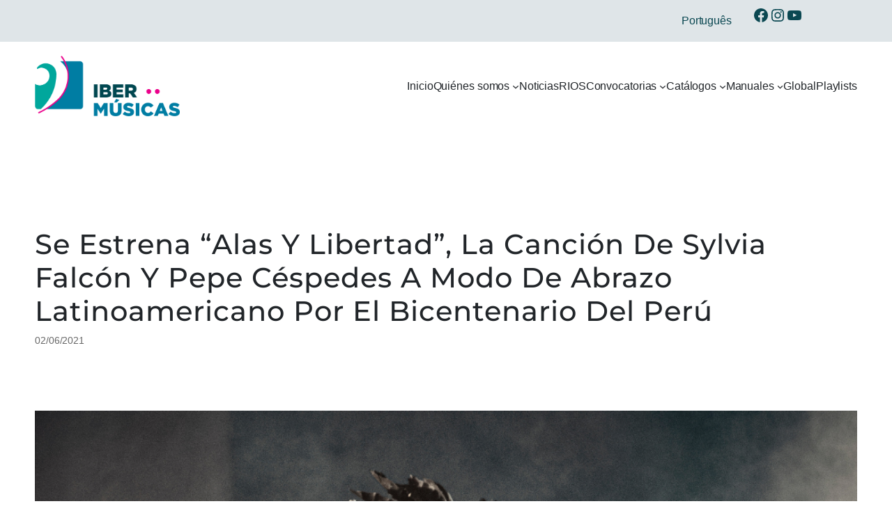

--- FILE ---
content_type: text/css
request_url: https://www.ibermusicas.org/wp-content/themes/ibermusicas/style.css?ver=acba28c0f30f1db06c81a602fed527e3
body_size: 83835
content:
/**
 * Theme Name: Ibermusicas
 * Template:   twentytwentyfive
 */

/*REMOVE IF GEM ICONS AR DISCONTINUED*/
 @font-face {
	font-family: 'thegem-icons';
	src:url('fonts/thegem-icons.eot');
	src:url('fonts/thegem-icons.eot?#iefix') format('embedded-opentype'),
		url('fonts/thegem-icons.woff') format('woff'),
		url('fonts/thegem-icons.ttf') format('truetype'),
		url('fonts/thegem-icons.svg#thegem-icons') format('svg');
	font-weight: normal;
	font-style: normal;
	font-display: block;
}

@font-face {
	font-family: 'thegem-socials';
	src:url('fonts/thegem-socials.eot');
	src:url('fonts/thegem-socials.eot?#iefix') format('embedded-opentype'),
		url('fonts/thegem-socials.woff') format('woff'),
		url('fonts/thegem-socials.ttf') format('truetype'),
		url('fonts/thegem-socials.svg#thegem-socials') format('svg');
	font-weight: normal;
	font-style: normal;
	font-display: block;
}

/*GENERAL*/
a {text-decoration: none;}

 /*MAINMENU*/

 .home .wp-block-navigation li.wp-block-navigation-item.lang-item-en {
	display: none;
 }

/*MEDIA BLOCK*/
 .wp-block-media-text.alignfull .wp-block-media-text__media {
	min-height: 550px;
  }
 /*FORCE MEDIA BLOCK TO STACK ON TABLET*/

 @media (max-width: 781px) {
  .wp-block-media-text.is-stacked-on-mobile {
    grid-template-columns:100%!important
  }
  .wp-block-media-text.is-stacked-on-mobile>.wp-block-media-text__media {
    grid-column:1;
    grid-row:1;
	min-height:350px;
  }
  .wp-block-media-text.is-stacked-on-mobile>.wp-block-media-text__content {
    grid-column:1;
    grid-row:2
  }
}

 /*SUBSCRIPTION*/
 .es-field-wrap label {
	width: 100%;
	font-size: 15px;
	color:#fff;
}
.es-field-wrap input {
	width: 100%;
	height: 50px;
}
.es_subscription_form_submit {
	background-color: #00bcd4 !important;
	width: 100%;
	height: 50px !important;
	margin-left: 0 !important;
	margin-right: 0 !important;
	font-size: 20px !important;
}


 /*LOGOS*/
.wpDataTables a button,
table[data-wpdatatable_id="11"] td a button, 
table[data-wpdatatable_id="12"] td a button, 
table[data-wpdatatable_id="14"] td a button, 
table[data-wpdatatable_id="15"] td a button, 
table[data-wpdatatable_id="18"] td a button, 
table[data-wpdatatable_id="19"] td a button,
.wpdt-c .wpDataTableFilterSection .wdt-clear-filters-button 	{
  background-color: var(--wp--preset--color--accent-2);
  border-radius: 1px;
  font-size: var(--wp--preset--font-size--small) !important;
  padding-top: var(--wp--preset--spacing--20) !important;
  padding-right: var(--wp--preset--spacing--30) !important;
  padding-bottom: var(--wp--preset--spacing--20) !important;
  padding-left: var(--wp--preset--spacing--30) !important;
  border-width: 0;
  color: var(--wp--preset--color--base);
  font-family: var(--wp--preset--font-family--montserrat);
  font-style: normal;
  font-weight: 500;
  line-height: inherit;
  text-decoration: none;
  text-transform: uppercase;
  cursor: pointer;
  display: block;
}

.wpDataTables a:hover button 	{
  background-color: color-mix(in srgb, var(--wp--preset--color--accent-2) 85%, transparent);
  border-color: transparent;
  color: var(--wp--preset--color--base);
}



/*ORDINARY TABLES

*/

/*TABLES LAYOUT CONVERTED TO LIST IO ITEMS
11 /index.php/convocatorias-anteriores/
12 /index.php/convocatorias-anteriores-pt/
15 /index.php/rios-directorio-orquestas/
18 /index.php/rios-directorio-de-orquestas-pt/
14 /index.php/rios-bolsa-trabajo/
19 /index.php/rios-saco-de-trabalho/
*/


table[data-wpdatatable_id="11"] thead, 
table[data-wpdatatable_id="11"] tfoot, 
table[data-wpdatatable_id="12"] thead, 
table[data-wpdatatable_id="12"] tfoot, 
table[data-wpdatatable_id="14"] thead, 
table[data-wpdatatable_id="14"] tfoot, 
table[data-wpdatatable_id="15"] thead, 
table[data-wpdatatable_id="15"] tfoot,  
table[data-wpdatatable_id="18"] thead, 
table[data-wpdatatable_id="18"] tfoot, 
table[data-wpdatatable_id="19"] thead, 
table[data-wpdatatable_id="19"] tfoot {
	display: none;
}

table[data-wpdatatable_id="11"] tbody tr, 
table[data-wpdatatable_id="12"] tbody tr, 
table[data-wpdatatable_id="14"] tbody tr, 
table[data-wpdatatable_id="15"] tbody tr, 
table[data-wpdatatable_id="18"] tbody tr, 
table[data-wpdatatable_id="19"] tbody tr {
	display: flex;
	flex-direction: column;
	border-color: color-mix(in srgb, currentColor 20%, transparent);
	border-width: 1px;
	border-radius: 0px;
	/*margin-top: var(--wp--preset--spacing--60);*/
	margin-bottom: var(--wp--preset--spacing--60);
	padding-top: var(--wp--preset--spacing--50);
	padding-right: var(--wp--preset--spacing--50);
	padding-bottom: var(--wp--preset--spacing--50);
	padding-left: var(--wp--preset--spacing--50);
}

table[data-wpdatatable_id="11"] tbody tr td, 
table[data-wpdatatable_id="12"] tbody tr td, 
table[data-wpdatatable_id="14"] tbody tr td, 
table[data-wpdatatable_id="15"] tbody tr td, 
table[data-wpdatatable_id="18"] tbody tr td, 
table[data-wpdatatable_id="19"] tbody tr td {
	background-color: #fff !important;
	border: none !important;
	margin-bottom: 10px;
}

table[data-wpdatatable_id="11"] tbody tr, 
table[data-wpdatatable_id="11"] tbody tr td,
table[data-wpdatatable_id="12"] tbody tr, 
table[data-wpdatatable_id="12"] tbody tr td,
table[data-wpdatatable_id="14"] tbody tr, 
table[data-wpdatatable_id="14"] tbody tr td,
table[data-wpdatatable_id="15"] tbody tr, 
table[data-wpdatatable_id="15"] tbody tr td,
table[data-wpdatatable_id="18"] tbody tr, 
table[data-wpdatatable_id="18"] tbody tr td,
table[data-wpdatatable_id="19"] tbody tr, 
table[data-wpdatatable_id="19"] tbody tr td {
	background-color: var(--wp--preset--color--accent-5) !important;
}

table[data-wpdatatable_id="11"] tbody tr td:before, 
table[data-wpdatatable_id="12"] tbody tr td:before, 
table[data-wpdatatable_id="14"] tbody tr td:before, 
table[data-wpdatatable_id="15"] tbody tr td:before {
	font-weight: bold;
}

table[data-wpdatatable_id="11"] tbody tr .column-nombre h2, 
table[data-wpdatatable_id="12"] tbody tr .column-nombre h2, 
table[data-wpdatatable_id="14"] tbody tr .column-nombre h2, 
table[data-wpdatatable_id="15"] tbody tr .column-nombre h2, 
table[data-wpdatatable_id="18"] tbody tr .column-nombre h2,
table[data-wpdatatable_id="19"] tbody tr .column-nombre h2,
table[data-wpdatatable_id="18"] tbody tr .column-nombre	 {
	white-space: normal;
	font-family: var(--bs-body-font-family);
	margin-top: 0;
	margin-bottom: .5rem;
	font-style: normal;
  	font-weight: 700;
	line-height: 1.2;
	color: var(--bs-heading-color);
	font-size: clamp(1.6rem, 1.6rem + ((1vw - 0.2rem) * 1.717), 2.7rem);
	letter-spacing: 1px;
}

table[data-wpdatatable_id="15"] tbody tr .column-nombre h2,
table[data-wpdatatable_id="18"] tbody tr .column-nombre {
	text-align: initial;
}

table[data-wpdatatable_id="11"] tbody tr .column-descripcin, 
table[data-wpdatatable_id="12"] tbody tr .column-descripcin, 
table[data-wpdatatable_id="14"] tbody tr .column-descripcin, 
table[data-wpdatatable_id="15"] tbody tr .column-descripcin, 
table[data-wpdatatable_id="18"] tbody tr .column-descripcin, 
table[data-wpdatatable_id="19"] tbody tr .column-descripcin,
table[data-wpdatatable_id="15"] tbody tr td,
table[data-wpdatatable_id="18"] tbody tr td {
	white-space: normal;
	text-align: justify !important;
	font-size: var(--wp--preset--font-size--medium);
}

	
/*Directorio orquestas*/
table[data-wpdatatable_id="15"] tbody tr td.column-imagen,
table[data-wpdatatable_id="18"] tbody tr td.column-imagen {
	max-width: 858px;	
}
table[data-wpdatatable_id="15"] tbody tr td.column-imagen img,
table[data-wpdatatable_id="18"] tbody tr td.column-imagen img {
	width: 100%;
	height: 100%;
	object-fit: cover;
	outline: 1px solid color-mix(in srgb, currentColor 20%, transparent) !important;
}

table[data-wpdatatable_id="12"] tbody tr .column-nombre {
	
}

table[data-wpdatatable_id="16"] tbody tr td {
	border: none !important;
	margin-bottom: 10px;
}

div[data-wpdatatable_id="14"] #table_1_5_filter_sections {
	height: 85px;
}

.bootstrap-select>.dropdown-toggle.bs-placeholder, .bootstrap-select>.dropdown-toggle.bs-placeholder:active, .bootstrap-select>.dropdown-toggle.bs-placeholder:focus, .bootstrap-select>.dropdown-toggle.bs-placeholder:hover {
    color: #666;
}



/*--From Groovelist--*/
/*-------------------*/
/*- MUSIC CATALOGUE -*/
/*-------------------*/
.catalogue-project {
	display: flex;
	flex-direction: row;
	width: 100%;
	margin-bottom: 20px;
	padding: 50px;
}

.catalogue-project-logo {
	max-width:30%;
	padding-right: 40px;
}
.catalogue-project-logo img {
	width:180px;
	border-radius:50%;
	border: 2px solid #6BB2CA;
}
.catalogue-project-info {
	display:flex;
	flex-direction: column;
	align-items: initial;
	width:70%;
}
.catalogue-project-info .project-name {
	font-size: var(--wp--preset--font-size--medium) !important;
	font-family: var(--bs-body-font-family);
	margin-top: 0;
	margin-bottom: .5rem;
	font-weight: 600;
	line-height: 1.2;
	color: var(--wp--preset--color--accent-1);
}

.catalogue-project-info hr {
	display: none;
}

.catalogue-project-info .project-tags {
	display: flex;
	flex-direction: row;
	margin-bottom: 10px;
}
.catalogue-project-info .project-tags p {
	font-size: var(--wp--preset--font-size--small);
	letter-spacing: normal;
	line-height: 1.5;
	padding-top: 0.2rem;
	padding-right: 0.6rem;
	padding-bottom: 0.25rem;

}
.catalogue-project-info .project-tags p:first-child {
	margin-left:0;
}
.project-description {
	overflow: hidden;
	margin: 10px 0 30px;
	max-height:100px;
}

.catalogue-project-info a:hover {
	background-color: color-mix(in srgb, var(--wp--preset--color--contrast) 85%, transparent);
	border-color: transparent;
	color: var(--wp--preset--color--base);
}
.pagination {
	display: flex;
	flex-direction: column;
	align-items: flex-end;
	float: right;
}
.pagination-buttons {
	color: var(--wp--preset--color--contrast);
	font-family: var(--wp--preset--font-family--montserrat);
	font-size: var(--wp--preset--font-size--medium);
	font-style: normal;
	font-weight: 500;
	text-transform: uppercase;
	height: 40px;
	margin-bottom: 20px !important;
}
.pagination-buttons >*{
	margin-right: 5px;
}
.pagination-buttons a {
	color: var(--wp--preset--color--accent-1);
	text-decoration-thickness: 1px !important;
  text-underline-offset: .1em;
}

.pagination-buttons .current-page
{
	color: #000;
}
.pagination-buttons .current-page:hover {
	color:#333;
}
.quantity-results {
	float: right;
}

/* FILTERS */

.get-filters form input, .get-filters form select, .bootstrap-select, .get-filters form button {
	width:100% !important;
	margin-bottom: 20px;
	display: flex;
	justify-content: space-between;
	align-items: center;
}
.get-filters form input[name="string"] {
	padding: 10px 15px !important;
	border: 1px solid #dfe5e8;
	color: #3c3950;
	background-color: #fff !important;
	border-radius: 4px;
	box-shadow: 0 0 5px rgba(0,0,0,.05);
}
.get-filters form button:last-child {
	background-color: var(--wp--preset--color--accent-2);
	border-radius: 1px;
	font-size: var(--wp--preset--font-size--small);
	padding-top: var(--wp--preset--spacing--20);
	padding-right: var(--wp--preset--spacing--30);
	padding-bottom: var(--wp--preset--spacing--20);
	padding-left: var(--wp--preset--spacing--30);
	border-color: transparent;
  	color: var(--wp--preset--color--base);
	font-family: var(--wp--preset--font-family--montserrat);
	font-style: normal;
	font-weight: 500;
	text-transform: uppercase;
	display: block;
}

.bootstrap-scope .btn {
  display: inline-block;
  padding: 10px 16px 2px;
  margin-bottom: 20px;
  font-size: var(--wp--preset--font-size--medium);
  font-style: normal;
  font-weight: 300;
  text-align: left;
  color: var(--wp--preset--color--accent-1)
}
.bootstrap-scope .btn span{
	display: inline-block;
	width: 90%;
	overflow: hidden;
	color: #000	;
}
#scoreFilterForm {
	margin-top:0;

}

.bootstrap-scope .form-control.multiselect-search {
	height: 42px;
}

.bootstrap-scope  .dropdown-toggle::after {
  display: inline-block;
  margin-left: .255em;
  vertical-align: .255em;
  content: "";
  border-top: .37em solid !important;
  border-right: .37em solid transparent !important;
  border-bottom: 0 !important;
  border-left: .37em solid transparent !important;
  top: 20px;
  position: absolute;
  right: 10px;	
}

.multiselect-native-select .btn-group {
	width:100%;
}
.filter-section .multiselect-native-select .btn-group .multiselect {
  height: 50px;
	width: 100%;
  font-size: 100%;
	font-family: inherit;
	font-weight: inherit;
	text-transform: capitalize;
	text-align: left;
  border-radius: 4px;
  background-color: #fff;
  border: 1px solid #dfe5e8;
  color: #777;
	padding: 13px 15px !important;
	box-shadow: 0 0 5px rgba(0,0,0,.05);
  appearance: none;
  -webkit-appearance: none;
  -moz-appearance: none;
	    background: url(data:image/svg+xml;charset=US-ASCII,%3Csvg%20xmlns%3D%22http%3A%2F%2Fwww.w3.org%2F2000%2Fsvg%22%20width%3D%22292.4%22%20height%3D%22292.4%22%3E%3Cpath%20fill%3D%22%23007CB2%22%20d%3D%22M287%2069.4a17.6%2017.6%200%200%200-13-5.4H18.4c-5%200-9.3%201.8-12.9%205.4A17.6%2017.6%200%200%200%200%2082.2c0%205%201.8%209.3%205.4%2012.9l128%20127.9c3.6%203.6%207.8%205.4%2012.8%205.4s9.2-1.8%2012.8-5.4L287%2095c3.5-3.5%205.4-7.8%205.4-12.8%200-5-1.9-9.2-5.5-12.8z%22%2F%3E%3C%2Fsvg%3E), linear-gradient(to bottom, #ffffff 0%,#fff 100%);
    background-repeat: no-repeat, repeat;
    background-position: right .7em top 50%, 0 0;
    background-size: .65em auto, 100%;
}

.filter-section .filter-collapse-btn > :first-child {
	width:90%;
}
.filter-section a.btn-primmary.greenBtn {
  color:#0d7ea5;
	cursor:pointer;
	background: #dfe5e8;
  padding: 10px 20px;
  font-size: 0.7em;
	text-transform: uppercase;
	font-weight: 600;
}
.caret {
	display: none !important;
}
.open>.dropdown-menu {
	width: auto;
	min-width: 100%;
}
.multiselect-container>li>a>label {
	padding: 6px 50px 6px 20px !important; 
}
.multiselect-container>li>a>label>b {
	padding:0;
	margin-top:-5px;
}
.multiselect-group {
	border-top: 1px solid #e8e8e8;
	border-bottom: 1px solid #e8e8e8;
}
.multiselect-group label {
    line-height: 2em;
}
.multiselect-container {
	margin-top:-20px !important;
}
.multiselect-container>li>a>label>input {
	width: inherit !important;
	right: 20px !important;
}
.multiselect-clear-filter {
	margin-bottom: 0 !important;
}
.dropdown-toggle {
	box-shadow: none !important;
}
.create-profile-btn {
	width: 100%;
}

.project-subgenre:nth-last-of-type(n+2) {
	display: none;
}
#create-profile-modal .close-modal-container, #create-profile-modal .modal-iber {
	top: 15%;
}
.create-profile-button {
	display: flex;
	justify-content: center;
    background-color: #0b4852 !important;
    color: #FFF !important;
    text-transform: uppercase;
    font-family: 'Montserrat';
    font-weight: bold;
    width: 100%;
    font-size: 15px !important;
	padding: 20px;
	vertical-align: middle;
	border-radius: 4px;
}

/*-------------*/
/*--- MODAL ---*/
/*-------------*/


/* Modal Container */
.modal-iber-container {
  visibility: hidden;
  opacity: 0;
  transition: all .5s cubic-bezier(0.075, 0.82, 0.165, 1);
}

/* Modal Container - open */
.modal-iber-container:target {
  visibility: visible;
  opacity: 1;
	z-index: 11;
}

/* Modal */
.modal-iber-container .modal-iber {
	position: fixed;
	max-height: 90%;
	/*top: 5%;*/
	top: 80px;
	overflow-y: auto;
  opacity: 0;
  transform: translateY(-1rem);
  transition: all .3s cubic-bezier(0.075, 0.82, 0.165, 1);
  transition-delay: .2s;
}

/* Modal - open */
.modal-iber-container:target .modal-iber {
opacity: 1;
}

/* Modal Container Styles */
.modal-iber .modal-footer .btn-main:first-child {
	margin-right: 15px;
}
.modal-iber-container {
  position: fixed;
  top: 0;
  left: 0;
  right: 0;
  bottom: 0;
  display: flex;
  justify-content: center;
}

/* Modal Background Styles */
.modal-iber-bg {
	z-index: 1;
  position: fixed;
  top: 0;
  left: 0;
  right: 0;
  bottom: 0;
  background-color: rgba(0, 0, 0, .5);
}
/* Modal Body Styles */
.modal-iber {
  z-index: 2;
  background-color: white;
  width: 100%;
  max-width: 1000px;
  padding: 50px;
  border-radius: 8px;
	margin: 0 30px;
}
.modal-iber a:hover {
	text-decoration: none !important;
}
.close-modal-container {
	position: absolute;
	max-width: 1000px;
	width: 100%;
	height: 60px;
	/*top: calc(5% - 10px);*/
	top: 55px;
	margin: 0 30px;
	z-index: 9;
}
a.close-modal {
	position: absolute;
	right: -20px;
	top: -20px;
	padding: 12px;
	color: #fff;
	font-family: 'Montserrat';
	font-weight: bolder;
	font-size: 25px;
	background-color: #F84982;
	border-radius: 4px;
	text-decoration: none;
}
a.close-modal:hover {
	background-color:#F879A3;
	color: #FFF;
}
.modal-iber h3 {
	margin-top: 0;
	font-family: 'Montserrat';
	font-weight: bold;
	color: #F84982;
}
.modal-iber h4 {
	margin-top: 0;
	margin-bottom: 15px;
}
.project-header {
	display: flex;
	flex-direction: row;
	justify-content: space-between;
	width: 100%;
}
.modal-iber .modal-project-styles {
	display: flex;
	margin-bottom: 30px;
}
.modal-iber .project-style {
	margin: 5px 10px 5px 0;
	padding: 5px 10px;
	background-color: #F84982 !important;
	color:#fff;
	border-radius: 4px;
}

.modal-open {
  overflow: hidden;
}
.modal-open {
  visibility: inherit;
  opacity: 1;
  z-index: 40;
}

.project-description-modal {
	max-height: 200px;
	overflow-y: scroll;
}
.project-social-media-links, .project-players-modal {
	display: flex;
	flex-direction: column;
}
.link-icons {
	display: flex;
	flex-direction: row;
}
.link-icons a {
	display:flex;
	justify-content: center;
	align-items: center;
	padding: 12px;
	border-radius: 4px;
	margin-left: 20px;
	-o-transition: all .2s ease;
	-ms-transition: all .2s ease;
	-moz-transition: all .2s ease;
	-webkit-transition: all .2s ease;
}
.project-players-modal .link-icons a {
	margin-left: 0;
	margin-right: 20px;
}
.link-icons a i {
	font-size: 25px;
}
.link-icons a:hover {
	color: #fff;
	opacity: .5;
}
.project-players-modal .link-icons a:hover {
	color: #1DB954;
}
.link-icons a p {
	color: #fff;
	margin-left: 10px;
}
.social-icon-facebook {
	background-color: #4267B2;
	color: #fff;
}
.social-icon-instagram {
	background-color: #C13584;
	color: #fff;
}
.social-icon-twitter {
	background-color: #1DA1F2;
	color: #fff;
}
.social-icon-spotify {
	background-color: #000;
	color: #1DB954;
}
.social-icon-soundcloud {
	background-color: #FF7700;
}
.social-icon-soundcloud img {
	max-width:25px;
}
.project-video-collection {
	display: flex;
	flex-direction: row;
	justify-content: space-between;
	flex-wrap: wrap;
}
.project-video {
	flex: 0 0 calc(100%/3 - 20px);
	margin-bottom: 20px;
	-o-transition: all .2s ease;
	-ms-transition: all .2s ease;
	-moz-transition: all .2s ease;
	-webkit-transition: all .2s ease;
}
.project-video:hover {
	opacity: .7;
}
.project-video img {
	width:100%;
	border-radius: 4px;
}
.project-video p {
	font-size: 16px;
	margin-top: 15px;
	color: #333;
	text-decoration: underline;
}
.score-modals .modal-iber {
	top: 10% !important;
}
.score-modals .close-modal-container {
	top: calc(10% - 10px);
}
.score-modal-header {
	display: flex;
	flex-direction: column;
	width: 100%;
	padding: 30px 30px 0;
}
.score-modal-header h3 {
    font-family: 'Montserrat';
    font-weight: bold;
    color: #F84982;
    font-size: 28px;
}
.song-info-content {
	font-family: 'Montserrat';
}
.song-info-content ul {
	padding: 0;
}
.song-info-content ul li {
	margin-bottom: 10px;
	font-size: 14px;
}
.song-info-content ul li:before {
	display: none;
}
.song-info-content .iber-btn {
	margin-left: 0;
}
#disclaimer .info-content p {
	font-size: 15px !important;
	font-family: 'Montserrat' !important;
}
.modal-content .info-content {
	padding: 20px 30px;
	font-size: 13px;
	font-family: 'Montserrat';
}
.modal-content .project-header h3 {
	font-family: 'Montserrat';
	font-weight: bold;
	color: #F84982;
	font-size: 28px;
	padding: 30px 30px 0;
}

/*--------------*/
/*- PARTITURAS -*/
/*--------------*/

#soloist .addBtnSection {
	display: flex;
	flex-direction: row;
}
.addBtnSection {
	padding: 20px 0;
	background-color: #e8e8e8;
	display: flex;
	flex-direction: column;
	border-radius: 5px;
}
.addBtnSection label {
	font-size: 11px !important;
}
.dateRange-checkbox {
	display: flex;
	flex-direction: column;
	align-items: center;
}
.addOrganic {
	cursor: pointer;
}
.scoreBtn + .scoreBtn {
    margin-left: 10px;
}
.scoreBtns .wpb_wrapper {
	display: flex;
	justify-content: flex-end;
}
.scoreBtnUpload {
	margin-bottom: 20px !important;
}

#filterScores, #cleanFilters, .score-data-buttons button, .btn-main, .btn-primmary {
	background-color: var(--wp--preset--color--accent-2);
	border-radius: 1px;
	font-size: var(--wp--preset--font-size--small);
	padding-top: var(--wp--preset--spacing--20);
	padding-right: var(--wp--preset--spacing--30);
	padding-bottom: var(--wp--preset--spacing--20);
	padding-left: var(--wp--preset--spacing--30);
	border-width: 0;
	color: var(--wp--preset--color--base);
	font-family: var(--wp--preset--font-family--montserrat);
	font-style: normal;
	font-weight: 500;
	text-decoration: none;
	text-transform: uppercase;
	margin-right: 25px;
}
.score-data-buttons button, .modal-footer .btn-main {
	padding-top: 1rem;
	padding-right: 2.25rem;
	padding-bottom: 1rem;
	padding-left: 2.25rem;
}

.result-box {
	border: solid 1px #eee !important;
	padding: 30px;
}

.result-box th {
	font-weight: 500;
}

.result-box .author-name {
	font-size: var(--wp--preset--font-size--large) !important;
	font-family: inherit;
	margin-top: 0;
	margin-bottom: .5rem;
	font-weight: 500;
	line-height: 1.2;
	color: var(--wp--preset--color--accent-1);
}
.result-box .author-data {
	font-size: var(--wp--preset--font-size--small);
	letter-spacing: normal;
	line-height: 1.5;
	padding-top: 0.2rem;
	padding-right: 0.6rem;
	padding-bottom: 0.25rem;
}
.result-box .score-header {
	display: flex;
	justify-content: space-between;
}
.result-box .score-header:hover {
	cursor: pointer;
}

.query-tag-group{
	display: flex;
	justify-content: flex-start;
}

.tag-group-title {
	margin-right: 20px;
	margin-bottom: 0;
	padding-top: 7px;
	font-weight: 600;
	text-transform: uppercase;
	font-size: 0.7em;
}

.query-tag {
	background-color: #dfe5e8;
	font-size: 0.7em;
	text-transform: uppercase;
	padding: 6px;
	font-weight: bold;
	border-radius: 3px;
	}

.remove-tag {
	margin-left: 10px;
}

.score_document_print {
  display: none;
}

.organic-formula {
	color: var(--wp--preset--color--accent-1);
	font-weight: 500;
	font-style: italic;
}
/* FILTROS */

.filter-form {
	padding-bottom: 20px;
}
.filter-section {
	border: 1px solid #eee;
	padding: 15px;
	border-radius: 5px;
	font-family: 'Montserrat';
}
.filter-collapse-btn {
	font-size: 13px;
	color: #333;
	font-weight: bold;
	text-transform: uppercase;
	display: flex;
	flex-direction: row;
	justify-content: space-between !important;
	align-items: center;
}
.filter-collapse-btn:hover {
	color: #333 !important;
	text-decoration: none;
}
.filter-label {
	width:100%;
	font-size: 13px;
	margin-top: 15px;
}
.open-accordion-icon {
	font-size: 24px;
	font-weight: 800;
	background-color: #0d7ea5;
	color: #fff;
	border-radius: 50%;
	width: 25px;
	height: 25px;
	display: flex;
  align-items: center;
  justify-content: center;
	padding: 0px 0 2px 2px;
	transform: rotate(90deg);
	-o-transform: rotate(90deg);
	-ms-transform: rotate(90deg);
	-moz-transform: rotate(90deg);
	-webkit-transform: rotate(90deg);

}

/*FILTROS SCORE FILTERS*/

#module_title {
	font-weight: bold;
	font-size: 25px;
}

.section_filters label {
	font-weight: bold;
}
.filter-section {
	background-color: #fff;
}
.filter-section ul {
	padding: 0;
}
.filter-section ul li {
	list-style: none;
}
.filter-section ul li a, .card a {
	color: #333;
	font-size: 14px;
	padding: 10px 7.5px;
	cursor: pointer;
}
.filter-section ul li a i, .card a i {
	font-size: 16px;
}
.filter-section ul li a:hover, .card a:hover {
	color: #333;
}
.filter-section ul li a i, .card a i {
	margin-right: 10px;
}
.card {
	padding: 0;
	border-color: transparent !important;
	border-radius: 5px !important;
	transition: .1s ease all;
	-o-transition: .1s ease all;
	-ms-transition: .1s ease all;
	-moz-transition: .1s ease all;
	-webkit-transition: .1s ease all;
}
.card:hover {
	/*background-color: #E0EAF0;*/
}
.card_header {
	border-radius: 5px;
}
.active {
	background-color: #357395;
	color: #fff !important;
}
.collapse {
	padding-left: 15px;
	transition: .2s ease all;
	-o-transition: .2s ease all;
	-ms-transition: .2s ease all;
	-moz-transition: .2s ease all;
	-webkit-transition: .2s ease all;
}

.header_filters {
	display: flex;
	flex-direction: row;
	justify-content: space-between;
}
.btn-filter {
	max-width: 100px;
}
.header_filters .select2-container.select2-container--default.select2-container--open {
    right: auto;
    left: unset !important;
}
.graph_section {
	display: none;
}
.section_filters {
	margin-bottom: 20px;
}
.graph_row {
	padding: 25px !important;
	border-radius: 15px;
	margin: 15px 0;
	background-color: #fff;
	transition: all 0.3s ease;
	-o-transition: all 0.3s ease;
	-ms-transition: all 0.3s ease;
	-moz-transition: all 0.3s ease;
	-webkit-transition: all 0.3s ease;
}
.graph_row:hover {
	box-shadow: 0 0 50px rgb(0 0 0 / 5%);
}
.tooltip {
	font-size: 14px !important;
}
.tooltip-inner {
	border-radius: 10px !important;
	padding: 5px 10px !important;
}
.chart_header {
	margin-bottom: 35px;
}
.chart_header p {
	font-size: 13px;
	font-family: var(--wp--preset--font-family--montserrat);
	color: #666;
}
.indicators {
	text-align: center;
}
.indicators .graph_row {
	border-bottom: 3px solid #EE92AE;
}
.indicators .graph_row:hover {
	opacity: 0.75;
	transform: translate(0, -10px);
}
.indicators .graph_row i {
	font-size: 25px;
	color: #999;
}
.indicator_title {
    font-family: var(--wp--preset--font-family--montserrat);
    font-size: 16px;
    color: #666;
}
.indicator_number {
	font-family: var(--wp--preset--font-family--montserrat);
	font-size: 30px;
	font-weight: bold;
	color: #204751
}
.collapse .form-group {
	display: flex;
	flex-direction: row;
	flex-wrap: wrap;
	justify-content: space-between;

}

.collapse .form-row .col-md-6 {
	width:47%;
}
.collapse .form-control {
	padding: 5px 10px;
  font-size: 0.8rem;
  font-weight: 300;
}

.collapse .multiselect-native-select .btn-group .multiselect {
	height:32px;
	padding: 0 10px !important;
}

.collapse .filter-label {
	margin-top:20px;
}

.filter-section .multiselect ul li a,
.filter-section ul li a {
	padding:0 !important;
}

.filter-section ul li.active a label{
	color:white;
}
.multiselect-container .input-group {
	margin:3% 0 3% 4%;
}


/* PLAYLISTS */
.section_description {
	font-size: 15px;
	font-family: 'Montserrat';
}

.playlist_box {
	position: relative;
	height: 250px;
	padding: 0 !important;
	background-position: center !important;
	background-size: cover !important;
	border-radius: 10px;
	margin-bottom: 30px;
}
.playlist_a {
	display: flex;
	flex-direction: row;
	justify-content: center;
	align-items: center;
	width: 100%;
	height: 100%;
	border-radius: 10px;
	background-color: rgba(0,0,0,0);
	opacity: 0;
}
.playlist_a:hover {
	cursor: pointer;
	background-color: rgba(0,0,0,.75);
	opacity: 1;
}
.playlist_text {
	font-family: 'Montserrat';
	color: #fff;
	font-size: 16px;
	font-weight: bold;
	text-align: center;
}
.playlist_image {
	position: absolute;
	width: 100%;
	border-radius: 10px;
}

/*--------------*/
/* Experiencias */
/*--------------*/
.vc_custom_1587760638862 {
	margin-top: 40px !important
}
.searchandfilter {
	font-size: 14px;
	font-family: "montserrat";
}
.searchandfilter ul li:before {
	display: none !important;
}
.searchandfilter ul {
	padding: 0;
}
.searchandfilter ul .sf-field-reset .search-filter-reset {
	background-color: var(--wp--preset--color--accent-2);
	border-radius: 1px;
	font-size: var(--wp--preset--font-size--small);
	padding-top: var(--wp--preset--spacing--20);
	padding-right: var(--wp--preset--spacing--30);
	padding-bottom: var(--wp--preset--spacing--20);
	padding-left: var(--wp--preset--spacing--30);
	border-color: transparent;
	color: var(--wp--preset--color--base);
	font-family: var(--wp--preset--font-family--montserrat);
	font-style: normal;
	font-weight: 500;
	text-transform: uppercase;
	display: block;
	width: 100%;
}

.searchandfilter ul li, .searchandfilter ul .sf-field-search,.searchandfilter ul .sf-field-search .sf-input-text {
	cursor: auto !important;
}
.searchandfilter ul .sf-field-search .sf-input-text {
	padding: 13px 15px !important;
	border: 1px solid #dfe5e8;
	color: #3c3950;
	background-color: #fff !important;
	border-radius: 4px;
	box-shadow: 0 0 5px rgba(0,0,0,.05);
	width: 100%;
	font-family: var(--wp--preset--font-family--montserrat);
	font-size: var(--wp--preset--font-size--medium);
	font-style: normal;
	font-weight: 300;
}
.searchandfilter ul li label {
	width: 100% !important;
}
.sf-input-text {
	padding: 10px !important;
	background-color:#fff !important;
	border-radius: 4px;
	box-shadow: 0 0 5px rgba(0,0,0,.05);
}
.searchandfilter ul li label .sf-input-select, .chosen-container-single .chosen-single {
	display: block;
    padding: 10px 15px;
    width: 100%;
    max-width: 100%;
    box-sizing: border-box;
    border: 1px solid #e8e8e8;
	border-radius: 4px !important;
    box-shadow: 0 0 5px rgba(0,0,0,.05);
    -moz-appearance: none;
    -webkit-appearance: none;
    appearance: none;
    background: url(data:image/svg+xml;charset=US-ASCII,%3Csvg%20xmlns%3D%22http%3A%2F%2Fwww.w3.org%2F2000%2Fsvg%22%20width%3D%22292.4%22%20height%3D%22292.4%22%3E%3Cpath%20fill%3D%22%23007CB2%22%20d%3D%22M287%2069.4a17.6%2017.6%200%200%200-13-5.4H18.4c-5%200-9.3%201.8-12.9%205.4A17.6%2017.6%200%200%200%200%2082.2c0%205%201.8%209.3%205.4%2012.9l128%20127.9c3.6%203.6%207.8%205.4%2012.8%205.4s9.2-1.8%2012.8-5.4L287%2095c3.5-3.5%205.4-7.8%205.4-12.8%200-5-1.9-9.2-5.5-12.8z%22%2F%3E%3C%2Fsvg%3E), linear-gradient(to bottom, #ffffff 0%,#fff 100%);
    background-repeat: no-repeat, repeat;
    background-position: right .7em top 50%, 0 0;
    background-size: .65em auto, 100%;
	cursor: pointer !important;
	padding: 10px 16px;
	margin-bottom: 2px;
	font-size: var(--wp--preset--font-size--medium);
	font-style: normal;
	font-weight: 300;
	text-align: left;
	color: var(--wp--preset--color--accent-0);
}

.chosen-container-single .chosen-single div b {
	display: none;
}

.result-post-block {
	display: flex;
	flex-direction: row;
	margin-bottom: 25px;
	padding: 25px;
}

.result-post-block .result-post-image {
	padding-right: 50px
}

.result-post-block .result-post-information {
	padding: 0 ;
}
.result-post-block .result-post-information h2 {
	line-height: 0;
}
.result-post-block .result-post-information h2 a {
	font-size: var(--wp--preset--font-size--medium) !important;
	color: var(--wp--preset--color--accent-1);
	line-height: 1.6;
	padding-top: 0;
	padding-bottom: 0;
	margin-top: 2px;
	margin-bottom: 2px;
	text-decoration: none;
}
.result-post-block .result-post-information p {
	margin: 20px 0 30px;
}
.result-post-block .result-post-information p:nth-child(3) {
	margin: 20px 0 30px;
}
.result-post-block .result-post-information .result-post-read-more, 
.result-post-watch-video,
.catalogue-project-info a {
	background-color: var(--wp--preset--color--accent-2) !important;
	border-radius: 1px;
	font-size: var(--wp--preset--font-size--small);
	padding-top: var(--wp--preset--spacing--20);
	padding-right: var(--wp--preset--spacing--30);
	padding-bottom: var(--wp--preset--spacing--20);
	padding-left: var(--wp--preset--spacing--30);
	border-color: transparent;
	color: var(--wp--preset--color--base);
	font-family: var(--wp--preset--font-family--montserrat);
	font-style: normal;
	font-weight: 500;
	text-transform: uppercase;
	display: inline-block;
	text-decoration: none !important;

}

.catalogue-project-info a {
	width: fit-content;
}

.result-post-block .result-post-information .result-post-date {
	display: none !important;
}
.search-filter-results {
	margin-bottom: 25px !important;
}
.search-filter-results hr {
	display: none;
}
.search-filter-results .post-page-number {
	display:flex;
	justify-content: flex-end;
	font-family: var(--wp--preset--font-family--montserrat);
	color: var(--wp--preset--color--contrast);
	font-size: 14px;
}
.search-filter-results .pagination {
	display: flex;
	flex-direction: row-reverse;
	margin: 50px 0 30px;
	float: inherit;
		
}
.search-filter-results .pagination .nav-next a {
	border-radius: 4px 0 0 4px;
}
.search-filter-results .pagination .nav-previous a {
	border-radius: 0 4px 4px 0;
}
.search-filter-results .pagination .nav-previous a, .search-filter-results .pagination .nav-next a {
	color: var(--wp--preset--color--accent-1);
	text-decoration-thickness: 1px !important;
	text-underline-offset: .1em;
	font-family: var(--wp--preset--font-family--montserrat);
	font-size: var(--wp--preset--font-size--medium);
	font-style: normal;
	font-weight: 500;
	text-transform: uppercase;
	height: 40px;
	margin-bottom: 20px !important;
	margin-left: 10px;
}
.search-filter-results div h2 {
	margin: 0 !important;
}
.search-filter-results div br, .search-filter-results div .post-categories {
	display: none;
}
.search-filter-results div p .wp-post-image {
    width: 335px;
    height: 225px;
    object-fit: cover;
}
.socials-colored-hover a {
	color: #0d7ea5;
	padding: 5px 20px !important;
}	


/*COUNTRY MEMBERS TABLE*/
.country-members tr td {
	width: auto;
}
.country-members tr td:first-child {
	width: 30%;
	padding: 0 3%;
	vertical-align: top;
}
.country-members tr td:last-child {
	padding: 10px 0 10px;
	vertical-align: top;
} 

.country-members tr td:first-child img {
	width: 100%;
	margin-top: 15px;
}


/*CVAM CUSTOM*/

/*GENERAL*/

a:hover {
  text-decoration: none !important;
}

/*TABS SIDEBAR*/
.wp-block-getwid-tabs__title {
  color: #000;
  font-weight: 600;
  font-size: 14px;
  text-transform: uppercase;
}
.has-layout-vertical-left>.wp-block-getwid-tabs__nav-links .wp-block-getwid-tabs__nav-link, 
.has-layout-vertical-right>.wp-block-getwid-tabs__nav-links .wp-block-getwid-tabs__nav-link, 
.is-style-vertical>.wp-block-getwid-tabs__nav-links .wp-block-getwid-tabs__nav-link {
  border: 0;
  text-align: right;
  margin-bottom:8px;
}
.has-layout-vertical-left>.wp-block-getwid-tabs__nav-links {
  margin-right:50px;
  max-width:350px;
  margin-top: -2px;
}
.wp-block-getwid-tabs__tab-content {
  border: none;
  padding: 0;
  max-width:875px;
}
.wp-block-getwid-tabs__nav-link a {
  padding: 0 !important;
}

.wp-block-getwid-tabs__nav-link a:hover span,
.sidebar-menu a:hover span {
	color: #0b4852;
}

.is-active-tab a span, 
.wp-block-getwid-tabs__nav-link.is-active-tab a:hover span, 
.sidebar-menu .current-menu-item a span,
.sidebar-menu .current-menu-item a span{
  color: var(--wp--preset--color--accent-3);
}
.wp-block-getwid-tabs__title {
  color: var(--wp--preset--color--accent-1);
  margin-bottom:10px;

}
.wp-block-getwid-tabs h2 {
  font-size: 18px;
  font-weight:500;
}

.wp-block-getwid-tabs h2, 
.wp-block-getwid-tabs p {
font-family: var(--wp--preset--font-family--montserrat);	
}

@media (max-width: 768px) {
  .has-layout-vertical-left {
	display: block;
  }
  .has-layout-vertical-left > .wp-block-getwid-tabs__nav-links .wp-block-getwid-tabs__nav-link {
	text-align: left;
  }
  .has-layout-vertical-left > .wp-block-getwid-tabs__nav-links {
	margin-bottom: 40px;
  }
}


/*TABS FULLWIDTH*/

.wp-block-getwid-tabs.alignfull{
  padding: 30px 40px;
}

.wp-block-getwid-tabs.alignfull .wp-block-getwid-tabs__nav-link {
  text-align: left;
  margin-bottom: 15px;
  line-height: 1.2;
}

table.wpDataTable {
  font-size:0.7em;
}

table.wpDataTable td {
  font-weight:400;
  padding:10px;
}

.wpDataTables td a button {
  background: none;
  color: var(--wp--preset--color--accent-1);
  font-size: inherit;
  font-weight: 700;
  padding: 0 !important;

}

.wp-block-getwid-tabs.alignfull .wp-block-getwid-tabs__tab-content {
  max-width:100%;
}
.wp-block-getwid-tabs.alignfull h2{
  font-weight: 600;
}


.wpdt-c a{
	color: var(--wp--preset--color--accent-1) !important;
}
.wpDataTables td a button:hover, 
.wpDataTables td:hover a button {
  background: none !important;
  color: var(--wp--preset--color--accent-3) !important;
}

.wpDataTablesWrapper .dataTables_filter label{
  font-size:0.7em;
}

.wpDataTablesWrapper table.wpDataTable > thead > tr > th {
  text-transform: uppercase;
  font-size: 0.8em;
}

/*PLAYLIST*/

.playlist.pbox {
  display:inline-block;
  width: 23%;
  margin-right: 2% !important;

}


/*SUBSCRIBE*/

.es_subscription_form input, 
.es_subscription_form label {
  font-family: var(--wp--preset--font-family--montserrat),Sans-serif !important;
} 
.es_subscription_form_submit{
  text-transform: uppercase !important;
  font-size: 14px !important;
  font-weight: 500 !important;
  background-color: #D71E5C !important;
  color: #fff !important;
  width: 35% !important;
  border: 0;
  letter-spacing: 0.5px;

}
.es-field-wrap {
  margin-bottom: 0.6em;
  display: inline-block;
  width: 60%;
  margin-right: 15px;
}
.es-field-wrap input {
  margin-top: 8px;
  padding-left:10px;

}


/*WPDataTables filter */

.wpDataTablesFilter .wpDataTableFilterSection:not(#wdt-clear-filters-button-block):not(#wdt-pf-search-filters-button-block) {
	width: 250px;
	min-height: 0;
	margin-bottom: 0;
	padding-left: 0;
  	margin-right: 20px;
}

.wpDataTableFilterSection label + div{
  border: 1px solid #bbb;
  height: 42px;
  padding: 0 4px;
}

.wpDataTableFilterSection label + div.column-fechahasta, 
.wpDataTableFilterSection label + div.column-fecha{
	height: 61px;
}

.dataTables_length, 
.dt-buttons {
	display: none;
}

button.wdt-clear-filters-button::before, button.wdt-clear-filters-widget-button::before {
  margin-right: 5px;
}

.dropdown-toggle::after{
	display: none;
	border: none !important;
}

/*REVIEW NEED TO CHANGE ICONS LIBRARY - TEMPORARY ADDED ->*/

.socials-item-icon {
  display: inline-block;
  font-family: 'thegem-socials';
  font-weight: normal;
  width: 1em;
  height: 1em;
  line-height: 1;
  font-size: 16px;
  text-align: center;
  vertical-align: top;
  font-feature-settings: normal;
  font-kerning: auto;
  font-language-override: normal;
  font-size-adjust: none;
  font-stretch: normal;
  font-style: normal;
  font-synthesis: weight style;
  font-variant: normal;
  font-weight: normal;
  text-rendering: auto;
}

a .socials-item-icon {
	-o-transition: all 0.3s;
	-webkit-transition: all 0.3s;
	transition: all 0.3s;
}
.socials-item-icon.facebook::before {
	content: '\e600';
}
.socials-colored a .socials-item-icon.facebook,
.socials-colored-hover a:hover .socials-item-icon.facebook {
	color: #4e64b5;
}
.socials-item-icon.twitter::before {
	content: '\e675';
}
.socials-colored a .socials-item-icon.twitter,
.socials-colored-hover a:hover .socials-item-icon.twitter {
	color: #99a9b5;
}
.socials-item-icon.pinterest::before {
	content: '\e602';
}
.socials-colored a .socials-item-icon.pinterest,
.socials-colored-hover a:hover .socials-item-icon.pinterest {
	color: #ff5757;
}
.socials-item-icon.google-plus::before,
.socials-item-icon.googleplus::before {
	content: '\e603';
}
.socials-colored a .socials-item-icon.google-plus,
.socials-colored a .socials-item-icon.googleplus,
.socials-colored-hover a:hover .socials-item-icon.google-plus,
.socials-colored-hover a:hover .socials-item-icon.googleplus {
	color: #f44336;
}
.socials-item-icon.tumblr::before {
	content: '\e604';
}
.socials-colored a .socials-item-icon.tumblr,
.socials-colored-hover a:hover .socials-item-icon.tumblr {
	color: #456988;
}
.socials-item-icon.stumbleupon::before {
	content: '\e605';
}
.socials-colored a .socials-item-icon.stumbleupon,
.socials-colored-hover a:hover .socials-item-icon.stumbleupon {
	color: #46485c;
}
.socials-item-icon.wordpress::before {
	content: '\e606';
}
.socials-colored a .socials-item-icon.wordpress,
.socials-colored-hover a:hover .socials-item-icon.wordpress {
	color: #0087be;
}
.socials-item-icon.instagram::before {
	content: '\e607';
}
.socials-colored a .socials-item-icon.instagram,
.socials-colored-hover a:hover .socials-item-icon.instagram {
	color: #9a8f62;
}
.socials-item-icon.dribbble::before {
	content: '\e608';
}
.socials-colored a .socials-item-icon.dribbble,
.socials-colored-hover a:hover .socials-item-icon.dribbble {
	color: #ec4a89;
}
.socials-item-icon.vimeo::before {
	content: '\e609';
}
.socials-colored a .socials-item-icon.vimeo,
.socials-colored-hover a:hover .socials-item-icon.vimeo {
	color: #1db3e3;
}
.socials-item-icon.linkedin::before {
	content: '\e60a';
}
.socials-colored a .socials-item-icon.linkedin,
.socials-colored-hover a:hover .socials-item-icon.linkedin {
	color: #0288d1;
}
.socials-item-icon.rss::before {
	content: '\e60b';
}
.socials-colored a .socials-item-icon.rss,
.socials-colored-hover a:hover .socials-item-icon.rss {
	color: #ef8321;
}
.socials-item-icon.deviantart::before {
	content: '\e60c';
}
.socials-colored a .socials-item-icon.deviantart,
.socials-colored-hover a:hover .socials-item-icon.deviantart {
	color: #00d13b;
}
.socials-item-icon.share::before {
	content: '\e60d';
}
.socials-colored a .socials-item-icon.share,
.socials-colored-hover a:hover .socials-item-icon.share {
	color: #ff694c;
}
.socials-item-icon.myspace::before {
	content: '\e60e';
}
.socials-colored a .socials-item-icon.myspace,
.socials-colored-hover a:hover .socials-item-icon.myspace {
	color: #003399;
}
.socials-item-icon.skype::before {
	content: '\e60f';
}
.socials-colored a .socials-item-icon.skype,
.socials-colored-hover a:hover .socials-item-icon.skype {
	color: #00aff0;
}
.socials-item-icon.youtube::before {
	content: '\e610';
}
.socials-colored a .socials-item-icon.youtube,
.socials-colored-hover a:hover .socials-item-icon.youtube {
	color: #c82929;
}
.socials-item-icon.picassa::before {
	content: '\e611';
}
.socials-colored a .socials-item-icon.picassa,
.socials-colored-hover a:hover .socials-item-icon.picassa {
	color: #9966cc;
}
.socials-item-icon.google-drive::before,
.socials-item-icon.googledrive::before {
	content: '\e612';
}
.socials-colored a .socials-item-icon.google-drive,
.socials-colored-hover a:hover .socials-item-icon.google-drive,
.socials-colored a .socials-item-icon.googledrive,
.socials-colored-hover a:hover .socials-item-icon.googledrive {
	color: #2db672;
}
.socials-item-icon.flickr::before {
	content: '\e613';
}
.socials-colored a .socials-item-icon.flickr,
.socials-colored-hover a:hover .socials-item-icon.flickr {
	color: #ff0084;
}
.socials-item-icon.blogger::before {
	content: '\e614';
}
.socials-colored a .socials-item-icon.blogger,
.socials-colored-hover a:hover .socials-item-icon.blogger {
	color: #f06a35;
}
.socials-item-icon.spotify::before {
	content: '\e615';
}
.socials-colored a .socials-item-icon.spotify,
.socials-colored-hover a:hover .socials-item-icon.spotify {
	color: #1ed760;
}
.socials-item-icon.delicious::before {
	content: '\e616';
}
.socials-colored a .socials-item-icon.delicious,
.socials-colored-hover a:hover .socials-item-icon.delicious {
	color: #229bf7;
}
.socials-item-icon.telegram::before {
	content: '\e645';
}
.socials-colored a .socials-item-icon.telegram,
.socials-colored-hover a:hover .socials-item-icon.telegram {
	color: #2ca5e0;
}
.socials-item-icon.vk::before {
	content: '\e648';
}
.socials-colored a .socials-item-icon.vk,
.socials-colored-hover a:hover .socials-item-icon.vk {
	color: #5181b8;
}
.socials-item-icon.whatsapp::before {
	content: '\e64b';
}
.socials-colored a .socials-item-icon.whatsapp,
.socials-colored-hover a:hover .socials-item-icon.whatsapp {
	color: #30b220;
}
.socials-item-icon.viber::before {
	content: '\e64e';
}
.socials-colored a .socials-item-icon.viber,
.socials-colored-hover a:hover .socials-item-icon.viber {
	color: #7a4e9d;
}
.socials-item-icon.ok::before {
	content: '\e651';
}
.socials-colored a .socials-item-icon.ok,
.socials-colored-hover a:hover .socials-item-icon.ok {
	color: #df8733;
}
.socials-item-icon.reddit::before {
	content: '\e654';
}
.socials-colored a .socials-item-icon.reddit,
.socials-colored-hover a:hover .socials-item-icon.reddit {
	color: #ff4500;
}
.socials-item-icon.slack::before {
	content: '\e657';
}
.socials-colored a .socials-item-icon.slack,
.socials-colored-hover a:hover .socials-item-icon.slack {
	color: #63c1a0;
}
.socials-item-icon.askfm::before {
	content: '\e65a';
}
.socials-colored a .socials-item-icon.askfm,
.socials-colored-hover a:hover .socials-item-icon.askfm {
	color: #ff6648;
}
.socials-item-icon.meetup::before {
	content: '\e65d';
}
.socials-colored a .socials-item-icon.meetup,
.socials-colored-hover a:hover .socials-item-icon.meetup {
	color: #e25063;
}
.socials-item-icon.weibo::before {
	content: '\e660';
}
.socials-colored a .socials-item-icon.weibo,
.socials-colored-hover a:hover .socials-item-icon.weibo {
	color: #d52b2a;
}
.socials-item-icon.qzone::before {
	content: '\e663';
}
.socials-colored a .socials-item-icon.qzone,
.socials-colored-hover a:hover .socials-item-icon.qzone {
	color: #fece00;
}
.socials-item-icon.tiktok::before {
	content: '\e666';
}
.socials-colored a .socials-item-icon.tiktok,
.socials-colored-hover a:hover .socials-item-icon.tiktok {
	color: #ff0050;
}
.socials-item-icon.soundcloud::before {
	content: '\e669';
}
.socials-colored a .socials-item-icon.soundcloud,
.socials-colored-hover a:hover .socials-item-icon.soundcloud {
	color: #ff3300;
}
.socials-item-icon.discord::before {
	content: '\e66c';
}
.socials-colored a .socials-item-icon.discord,
.socials-colored-hover a:hover .socials-item-icon.discord {
	color: #7289da;
}
.socials-item-icon.wechat::before {
	content: '\e66f';
}
.socials-colored a .socials-item-icon.wechat,
.socials-colored-hover a:hover .socials-item-icon.wechat {
	color: #00bf2c;
}
.socials-item-icon.xing::before {
	content: '\e672';
}
.socials-colored a .socials-item-icon.xing,
.socials-colored-hover a:hover .socials-item-icon.xing {
	color: #046064;
}
.socials-item-icon.twitter-old::before {
	content: '\e601';
}
.socials-colored a .socials-item-icon.twitter-old,
.socials-colored-hover a:hover .socials-item-icon.twitter-old {
	color: #00aced;
}
.socials-item-icon.threads::before {
	content: '\e678';
}
.socials-colored a .socials-item-icon.threads,
.socials-colored-hover a:hover .socials-item-icon.threads {
	color: #99a9b5;
}
.socials-item-icon.bluesky::before {
	content: '\e67b';
}
.socials-colored a .socials-item-icon.bluesky,
.socials-colored-hover a:hover .socials-item-icon.bluesky {
	color: #0085ff;
}
.socials-item-icon.houzz::before {
	content: '\e67e';
}
.socials-colored a .socials-item-icon.houzz,
.socials-colored-hover a:hover .socials-item-icon.houzz {
	color: #4bb714;
}

.social-item-rounded.socials-item-icon.facebook::before,
.socials-rounded .socials-item-icon.facebook::before {
	content: '\e617';
}
.social-item-rounded.socials-item-icon.twitter::before,
.socials-rounded .socials-item-icon.twitter::before {
	content: '\e676';
}
.social-item-rounded.socials-item-icon.pinterest::before,
.socials-rounded .socials-item-icon.pinterest::before {
	content: '\e619';
}
.social-item-rounded.socials-item-icon.google-plus::before,
.social-item-rounded.socials-item-icon.googleplus::before,
.socials-rounded .socials-item-icon.google-plus::before,
.socials-rounded .socials-item-icon.googleplus::before {
	content: '\e61a';
}
.social-item-rounded.socials-item-icon.tumblr::before,
.socials-rounded .socials-item-icon.tumblr::before {
	content: '\e61b';
}
.social-item-rounded.socials-item-icon.stumbleupon::before,
.socials-rounded .socials-item-icon.stumbleupon::before {
	content: '\e61c';
}
.social-item-rounded.socials-item-icon.wordpress::before,
.socials-rounded .socials-item-icon.wordpress::before {
	content: '\e61d';
}
.social-item-rounded.socials-item-icon.instagram::before,
.socials-rounded .socials-item-icon.instagram::before {
	content: '\e61e';
}
.social-item-rounded.socials-item-icon.dribbble::before,
.socials-rounded .socials-item-icon.dribbble::before {
	content: '\e61f';
}
.social-item-rounded.socials-item-icon.vimeo::before,
.socials-rounded .socials-item-icon.vimeo::before {
	content: '\e620';
}
.social-item-rounded.socials-item-icon.linkedin::before,
.socials-rounded .socials-item-icon.linkedin::before {
	content: '\e621';
}
.social-item-rounded.socials-item-icon.rss::before,
.socials-rounded .socials-item-icon.rss::before {
	content: '\e622';
}
.social-item-rounded.socials-item-icon.deviantart::before,
.socials-rounded .socials-item-icon.deviantart::before {
	content: '\e623';
}
.social-item-rounded.socials-item-icon.share::before,
.socials-rounded .socials-item-icon.share::before {
	content: '\e624';
}
.social-item-rounded.socials-item-icon.myspace::before,
.socials-rounded .socials-item-icon.myspace::before {
	content: '\e625';
}
.social-item-rounded.socials-item-icon.skype::before,
.socials-rounded .socials-item-icon.skype::before {
	content: '\e626';
}
.social-item-rounded.socials-item-icon.youtube::before,
.socials-rounded .socials-item-icon.youtube::before {
	content: '\e627';
}
.social-item-rounded.socials-item-icon.picassa::before,
.socials-rounded .socials-item-icon.picassa::before {
	content: '\e628';
}
.social-item-rounded.socials-item-icon.google-drive::before,
.social-item-rounded.socials-item-icon.googledrive::before,
.socials-rounded .socials-item-icon.google-drive::before,
.socials-rounded .socials-item-icon.googledrive::before {
	content: '\e629';
}
.social-item-rounded.socials-item-icon.flickr::before,
.socials-rounded .socials-item-icon.flickr::before {
	content: '\e62a';
}
.social-item-rounded.socials-item-icon.blogger::before,
.socials-rounded .socials-item-icon.blogger::before {
	content: '\e62b';
}
.social-item-rounded.socials-item-icon.spotify::before,
.socials-rounded .socials-item-icon.spotify::before {
	content: '\e62c';
}
.social-item-rounded.socials-item-icon.delicious::before,
.socials-rounded .socials-item-icon.delicious::before {
	content: '\e62d';
}
.social-item-rounded.socials-item-icon.telegram::before,
.socials-rounded .socials-item-icon.telegram::before {
	content: '\e646';
}
.social-item-rounded.socials-item-icon.vk::before,
.socials-rounded .socials-item-icon.vk::before {
	content: '\e649';
}
.social-item-rounded.socials-item-icon.whatsapp::before,
.socials-rounded .socials-item-icon.whatsapp::before {
	content: '\e64c';
}
.social-item-rounded.socials-item-icon.viber::before,
.socials-rounded .socials-item-icon.viber::before {
	content: '\e64f';
}
.social-item-rounded.socials-item-icon.ok::before,
.socials-rounded .socials-item-icon.ok::before {
	content: '\e652';
}
.social-item-rounded.socials-item-icon.reddit::before,
.socials-rounded .socials-item-icon.reddit::before {
	content: '\e655';
}
.social-item-rounded.socials-item-icon.slack::before,
.socials-rounded .socials-item-icon.slack::before {
	content: '\e658';
}
.social-item-rounded.socials-item-icon.askfm::before,
.socials-rounded .socials-item-icon.askfm::before {
	content: '\e65b';
}
.social-item-rounded.socials-item-icon.meetup::before,
.socials-rounded .socials-item-icon.meetup::before {
	content: '\e65e';
}
.social-item-rounded.socials-item-icon.weibo::before,
.socials-rounded .socials-item-icon.weibo::before {
	content: '\e661';
}
.social-item-rounded.socials-item-icon.qzone::before,
.socials-rounded .socials-item-icon.qzone::before {
	content: '\e664';
}
.social-item-rounded.socials-item-icon.tiktok::before,
.socials-rounded .socials-item-icon.tiktok::before {
	content: '\e667';
}
.social-item-rounded.socials-item-icon.soundcloud::before,
.socials-rounded .socials-item-icon.soundcloud::before {
	content: '\e66a';
}
.social-item-rounded.socials-item-icon.discord::before,
.socials-rounded .socials-item-icon.discord::before {
	content: '\e66d';
}
.social-item-rounded.socials-item-icon.wechat::before,
.socials-rounded .socials-item-icon.wechat::before {
	content: '\e670';
}
.social-item-rounded.socials-item-icon.xing::before,
.socials-rounded .socials-item-icon.xing::before {
	content: '\e673';
}
.social-item-rounded.socials-item-icon.twitter-old::before,
.socials-rounded .socials-item-icon.twitter-old::before {
	content: '\e618';
}
.social-item-rounded.socials-item-icon.threads::before,
.socials-rounded .socials-item-icon.threads::before {
	content: '\e679';
}
.social-item-rounded.socials-item-icon.bluesky::before,
.socials-rounded .socials-item-icon.bluesky::before {
	content: '\e67c';
}
.social-item-rounded.socials-item-icon.houzz::before,
.socials-rounded .socials-item-icon.houzz::before {
	content: '\e67f';
}

.social-item-square.socials-item-icon.facebook::before,
.socials-square .socials-item-icon.facebook::before {
	content: '\e62e';
}
.social-item-square.socials-item-icon.twitter::before,
.socials-square .socials-item-icon.twitter::before {
	content: '\e677';
}
.social-item-square.socials-item-icon.pinterest::before,
.socials-square .socials-item-icon.pinterest::before {
	content: '\e630';
}
.social-item-square.socials-item-icon.google-plus::before,
.social-item-square.socials-item-icon.googleplus::before,
.socials-square .socials-item-icon.google-plus::before,
.socials-square .socials-item-icon.googleplus::before {
	content: '\e631';
}
.social-item-square.socials-item-icon.tumblr::before,
.socials-square .socials-item-icon.tumblr::before {
	content: '\e632';
}
.social-item-square.socials-item-icon.stumbleupon::before,
.socials-square .socials-item-icon.stumbleupon::before {
	content: '\e633';
}
.social-item-square.socials-item-icon.wordpress::before,
.socials-square .socials-item-icon.wordpress::before {
	content: '\e634';
}
.social-item-square.socials-item-icon.instagram::before,
.socials-square .socials-item-icon.instagram::before {
	content: '\e635';
}
.social-item-square.socials-item-icon.dribbble::before,
.socials-square .socials-item-icon.dribbble::before {
	content: '\e636';
}
.social-item-square.socials-item-icon.vimeo::before,
.socials-square .socials-item-icon.vimeo::before {
	content: '\e637';
}
.social-item-square.socials-item-icon.linkedin::before,
.socials-square .socials-item-icon.linkedin::before {
	content: '\e638';
}
.social-item-square.socials-item-icon.rss::before,
.socials-square .socials-item-icon.rss::before {
	content: '\e639';
}
.social-item-square.socials-item-icon.deviantart::before,
.socials-square .socials-item-icon.deviantart::before {
	content: '\e63a';
}
.social-item-square.socials-item-icon.share::before,
.socials-square .socials-item-icon.share::before {
	content: '\e63b';
}
.social-item-square.socials-item-icon.myspace::before,
.socials-square .socials-item-icon.myspace::before {
	content: '\e63c';
}
.social-item-square.socials-item-icon.skype::before,
.socials-square .socials-item-icon.skype::before {
	content: '\e63d';
}
.social-item-square.socials-item-icon.youtube::before,
.socials-square .socials-item-icon.youtube::before {
	content: '\e63e';
}
.social-item-square.socials-item-icon.picassa::before,
.socials-square .socials-item-icon.picassa::before {
	content: '\e63f';
}
.social-item-square.socials-item-icon.google-drive::before,
.social-item-square.socials-item-icon.googledrive::before,
.socials-square .socials-item-icon.google-drive::before,
.socials-square .socials-item-icon.googledrive::before {
	content: '\e640';
}
.social-item-square.socials-item-icon.flickr::before,
.socials-square .socials-item-icon.flickr::before {
	content: '\e641';
}
.social-item-square.socials-item-icon.blogger::before,
.socials-square .socials-item-icon.blogger::before {
	content: '\e642';
}
.social-item-square.socials-item-icon.spotify::before,
.socials-square .socials-item-icon.spotify::before {
	content: '\e643';
}
.social-item-square.socials-item-icon.delicious::before,
.socials-square .socials-item-icon.delicious::before {
	content: '\e644';
}
.social-item-square.socials-item-icon.telegram::before,
.socials-square .socials-item-icon.telegram::before {
	content: '\e647';
}
.social-item-square.socials-item-icon.vk::before,
.socials-square .socials-item-icon.vk::before {
	content: '\e64a';
}
.social-item-square.socials-item-icon.whatsapp::before,
.socials-square .socials-item-icon.whatsapp::before {
	content: '\e64d';
}
.social-item-square.socials-item-icon.viber::before,
.socials-square .socials-item-icon.viber::before {
	content: '\e650';
}
.social-item-square.socials-item-icon.ok::before,
.socials-square .socials-item-icon.ok::before {
	content: '\e653';
}
.social-item-square.socials-item-icon.reddit::before,
.socials-square .socials-item-icon.reddit::before {
	content: '\e656';
}
.social-item-square.socials-item-icon.slack::before,
.socials-square .socials-item-icon.slack::before {
	content: '\e659';
}
.social-item-square.socials-item-icon.askfm::before,
.socials-square .socials-item-icon.askfm::before {
	content: '\e65c';
}
.social-item-square.socials-item-icon.meetup::before,
.socials-square .socials-item-icon.meetup::before {
	content: '\e65f';
}
.social-item-square.socials-item-icon.weibo::before,
.socials-square .socials-item-icon.weibo::before {
	content: '\e662';
}
.social-item-square.socials-item-icon.qzone::before,
.socials-square .socials-item-icon.qzone::before {
	content: '\e665';
}
.social-item-square.socials-item-icon.tiktok::before,
.socials-square .socials-item-icon.tiktok::before {
	content: '\e668';
}
.social-item-square.socials-item-icon.soundcloud::before,
.socials-square .socials-item-icon.soundcloud::before {
	content: '\e66b';
}
.social-item-square.socials-item-icon.discord::before,
.socials-square .socials-item-icon.discord::before {
	content: '\e66e';
}
.social-item-square.socials-item-icon.wechat::before,
.socials-square .socials-item-icon.wechat::before {
	content: '\e671';
}
.social-item-square.socials-item-icon.xing::before,
.socials-square .socials-item-icon.xing::before {
	content: '\e674';
}
.social-item-square.socials-item-icon.twitter-old::before,
.socials-square .socials-item-icon.twitter-old::before {
	content: '\e62f';
}
.social-item-square.socials-item-icon.threads::before,
.socials-square .socials-item-icon.threads::before {
	content: '\e67a';
}
.social-item-square.socials-item-icon.bluesky::before,
.socials-square .socials-item-icon.bluesky::before {
	content: '\e67d';
}
.social-item-square.socials-item-icon.houzz::before,
.socials-square .socials-item-icon.houzz::before {
	content: '\e680';
}

.socials-list {
	margin-left: -10px;
	margin-right: -10px;
}
.socials-list .socials-item {
	margin-left: 10px;
	margin-right: 10px;
	margin-bottom: 10px;
}
.socials-list.socials-alignment-right {
	text-align: right;
}
.socials-list.socials-alignment-center {
	text-align: center;
}

#footer-socials .socials:not(.socials-colored-hover) a:hover .socials-item-icon {
	color: #ffffff;
}

a.social-icon-facebook {
	background-color: #4267B2;
	color: #fff;
}
a.social-icon-instagram {
	background-color: #C13584;
	color: #fff;
}
a.social-icon-twitter {
	background-color: #1DA1F2;
	color: #fff;
}
a.social-icon-spotify {
	background-color: #000;
	color: #1DB954;
}
a.social-icon-soundcloud {
	background-color: #FF7700;
}
a.social-icon-soundcloud img {
	max-width:25px;
}

/*<- END SOCIAL TO BE REVIEWED*/

/*MODAL CONTENT LAYOUT*/

@media (min-width: 992px) {
  .about_curator .col-md-3, .about_curator .col-md-9 {
    float: left;
  }
}
@media (min-width: 768px) {
  .col-md-3 {
    max-width: 25%;
  }
  .col-md-9 {
    max-width: 75%;
  }
}

.about_curator .col-md-3, .about_curator .col-md-9 {
  position: relative;
  width: 100%;
  padding-right: 15px;
  padding-left: 15px;
}

.modal-iber h3{
	margin-top: 0;
	font-family: 'Montserrat';
	font-weight: bold;
	color: #F84982;
	font-size: 1.15rem;
	text-transform: uppercase;
}

.modal-iber .link-icons {
	font-size: 10px;
}
.modal-iber .link-icons a {
	text-decoration: none;
}

.about_curator h4 {
	text-transform: uppercase;
}

#instrumentList select,
#instrumentSoloistList select {
	width:100%;
}

.organicsSection.row {
	display: flex;
	margin:0;
}
.info-content .form-group {
	display: flex;
}

/*DATATABLES PAGINATION*/
.wpDataTablesWrapper .dataTables_paginate {
	color: var(--wp--preset--color--contrast);
	font-family: var(--wp--preset--font-family--montserrat) !important;
	font-size: var(--wp--preset--font-size--medium) !important;
	font-style: normal;
	font-weight: 500;
	text-transform: uppercase;
}

.wpDataTablesWrapper .dataTables_paginate a,
.wpDataTablesWrapper .dataTables_paginate .paginate_button {
	color: var(--wp--preset--color--accent-1) !important;
	text-decoration: underline !important;
	text-underline-offset: .1em;
}

.wpDataTablesWrapper .dataTables_paginate .paginate_button.current, 
.wpDataTablesWrapper .dataTables_paginate .paginate_button.current:hover {
	background: none !important;
	text-decoration: none !important;
	color: var(--wp--preset--color--contrast) !important;
}

/*GUTEMBERG PAGINATION - Noticias*/
.wp-block-query-pagination .wp-block-query-pagination-numbers a {
	padding: 0.6em 1.164em 0.4em 1.164em !important;

}


/*HEADER*/
/* @media (min-width: 600px) {
	.main-header {
		transition: transform 0.7s ease, opacity 0.7s ease;
		background: #fff;
		position: relative;
		z-index: 1000;
	}

	.scrolled .main-header {
		transform: translateY(-54px); 
		opacity: 0.95;
		position: fixed;
		top: 0;
		left: 0;
		width: 100%;
		box-shadow: 0 2px 5px rgba(0,0,0,0.1);
	}

	.home main {
		transition: transform 0.9s ease;
		position: relative;
	}

	.home.scrolled main {
		transform: translateY(-171px);  
		top: 0;
		left: 0;
		width: 100%;
	}
 }*/

.logostable a {
	font-weight: 700;
	color: var(--wp--preset--color--accent-1);
 	text-decoration: none;
	text-transform: uppercase;
}
.logostable a:hover {
	color: #0b4852;
}


/*FORM CREAR OBRA*/

/* CARGAR OBRAS */
#create_score {
	font-family: 'Montserrat';
}
#score_contact_One, #score_contact_Two, #coauthors, #movements, #texts, #premieres, #otherAwards, #soloist, #otherInstruments {
	display: none;
}
#create_score .section{
    display: none;;
}
#create_score .current {
    display: block;
}
.input_hidden_left {
	position: absolute;
	left: -9999px;
}
#create_score .multiselect-native-select .btn-group .multiselect {
	width: 100%;
	font-size: 13px;
	font-family: inherit;
	font-weight: inherit;
	text-transform: capitalize;
	text-align: left;
	border-radius: 4px;
	background-color: #fff;
	border: 1px solid #dfe5e8;
	color: #444;
	box-shadow: 0 0 5px rgba(0,0,0,.05);
	appearance: none;
	-webkit-appearance: none;
	-moz-appearance: none;
	background: url(data:image/svg+xml;charset=US-ASCII,%3Csvg%20xmlns%3D%22http%3A%2F%2Fwww.w3.org%2F2000%2Fsvg%22%20width%3D%22292.4%22%20height%3D%22292.4%22%3E%3Cpath%20fill%3D%22%23007CB2%22%20d%3D%22M287%2069.4a17.6%2017.6%200%200%200-13-5.4H18.4c-5%200-9.3%201.8-12.9%205.4A17.6%2017.6%200%200%200%200%2082.2c0%205%201.8%209.3%205.4%2012.9l128%20127.9c3.6%203.6%207.8%205.4%2012.8%205.4s9.2-1.8%2012.8-5.4L287%2095c3.5-3.5%205.4-7.8%205.4-12.8%200-5-1.9-9.2-5.5-12.8z%22%2F%3E%3C%2Fsvg%3E), linear-gradient(to bottom, #ffffff 0%,#fff 100%);
	background-repeat: no-repeat, repeat;
	background-position: right .7em top 50%, 0 0;
	background-size: .65em auto, 100%;
}
#create_score .dropdown-toggle::after {
	display: none;
}
#create_score .multiselect-container>li>a>label {
    height: 100%;
    width: 100%;
    cursor: pointer;
    font-weight: 400;
    display: flex;
    flex-direction: row-reverse;
    justify-content: space-between;
	color: #000;
}
#create_score .multiselect-container li a:hover {
	text-decoration: none !important;
}
#create_score .multiselect-container>li>a>label>input {
    width: auto !important;
}
.score-tags .select2-selection, .select2-selection--multiple {
	height: 44px !important;
	font-size: 13px;
}
li[aria-label="Fila de cuerdas"] .select2-results__option[aria-disabled=true], li[aria-label="Sección de Cuerdas"] .select2-results__option[aria-disabled=true], li[aria-label="Cuerdas por número"] .select2-results__option[aria-disabled=true] { 
	display: none;
}
li[aria-label="Fila de cuerdas"] .select2-results__option[aria-disabled=true]:first-child, li[aria-label="Sección de Cuerdas"] .select2-results__option[aria-disabled=true]:first-child, li[aria-label="Cuerdas por número"] .select2-results__option[aria-disabled=true]:first-child {
	display: block !important;
}
li[aria-label="Fila de cuerdas"] .select2-results__group, li[aria-label="Sección de Cuerdas"] .select2-results__group, li[aria-label="Cuerdas por número"] .select2-results__group {
	display: none;
}
.info-content .addBtnSection {
	position: relative;
}
.backgroundOver, .backgroundSoloistOver {
	width: 100%;
	height: 100%;
	position: absolute;
	top: 0;
	background-color: #bbb;
	border-radius: 5px;
	z-index: 1;
	opacity: .5;
	cursor: no-drop;
}
.organicsSection, .organicSectionSoloist {
	display: flex;
	justify-content: center;
	flex-direction: column;
}
.organicsSection .organic-message, .organicSectionSoloist .organic-message {
	opacity: 0.75;
	display: flex;
	align-items: center;
	justify-content: center;
	padding: 30px;
	color: #0d7ea5;
	border: 1px dashed #0d7ea5;
	border-radius: 5px;
	margin: 30px 0;
}
.organicsSection .organic-message i, .organicSectionSoloist .organic-message i {
	font-size: 20px;
	margin-right: 15px;
}
.movementRow, .soloist-organic-row, .score-organic-row, .textRow, .mutation-row, .premiereRow, .awardsRow {
	display: flex;
	flex-direction: row;
	width: 100%;
	padding: 15px;
	border-bottom: 1px solid #e8e8e8;
}

.mutation-row {
	margin-bottom: 20px;
	background-color: var(--wp--preset--color--accent-5) !important;

}

.movementRow:last-child, .score-organic-row:last-child, .textRow:last-child, .premiereRow:last-child, .awardsRow:last-child {
	border-bottom: none !important;
}
.score-organic-row input[type="checkbox"] {
	height: 29px;
}
.soloist-organic-row .form-group, .score-organic-row .form-group {
	display: flex;
	align-items: center;
}
#instrumentList .score-organic-row div {
	display: flex;
	align-items: center;
}
#instrumentList .score-organic-row div p {
	margin-bottom: 0 !important;
}
.removeOrganic i, .movementRow i, .textRow i, .soloist-organic-row i, .removeCoauthor i, .removeOrganicMutation i {
	font-size: 19px;
}
.include-exclude-instruments {
	display: flex;
}
.pagination-steps {
	display: flex;
	justify-content: flex-end;
	margin: 20px -10px 0;
}
.pagination-steps input { 
	font-family: 'Montserrat';
	text-transform: uppercase;
	color: #fff !important;
	font-weight: bold;
	padding: 15px;
	font-size: 15px !important;
	border: none !important;
	margin: 0 10px;
}
label[for="disclaimer"] {
	margin-top: 0 !important;
}
.file_div_clean:first-child {
	width: 200px;
}
.file_div_clean:nth-child(2) {
	display: none;
}
#wordpress_file_upload_message_2 {
	width: 100% !important;
}
.file_messageblock_fileheader_td {
	padding: 0 !important;
	border: none !important;
}
.file_input_uploadform {
	height: 30px !important;
	width:100% !important;
}
.file_input_button, .file_input_button_hover {
	height: 30px !important;
	width:100% !important;
	padding: 10px 15px;
	cursor: pointer !important;
	background: #F84982 !important;
	font-family: 'Montserrat';
	font-size: 13px !important;
	text-transform: uppercase;
	color: #fff !important;
	font-weight: bold;
	border: none !important;
	border-radius: 4px !important;
}
#wordpress_file_upload_block_1,
#wordpress_file_upload_block_2, #wordpress_file_upload_block_3 {
	display: flex;
}
#wordpress_file_upload_textbox_1, #wordpress_file_upload_textbox_2, #wordpress_file_upload_textbox_3 {
	position: absolute;
	opacity: 0;
}
.wfu_container div:nth-child(6) {
	display: none !important;
} 
.file_td_clean {
	border: none !important;
	padding: 0 10px 0 0 !important;
}
.submit-score {
	width: 100%;
	display: flex;
	justify-content: center;
}
.submit-score input {
	cursor: pointer;
	background-color: #F84982;
	text-transform: uppercase;
	color: #fff !important;
	font-weight: bold;
	border: none !important;
	border-radius: 0;
	width: calc(100%/3);
	border-radius: 5px;
	margin: 10px 0;
}
.instrument-quantity-group {
	display: flex;
	justify-content: center;
}
.numberRange, .numberFixed {
	display: none;
}
.organic_query_inputs {
	display: flex;
	flex-direction: column;
}
.organic-result-total, .organic-formula {
	display: flex;
}
.organic-result-total {
	flex-direction: column;
}
.organic-result-total h4 {
	font-size: 15px;
	font-style: initial;
}
.voices .comma-separator:last-child, .organic-voices .comma-separator:last-child {
	display: none;
}
.voice-title, .percussion-title {
	display: none;
}
.remove-instrument-row, .remove-mutation-row {
	display: flex;
	justify-content: center;
	align-items: center;
}
.soloist-organic-row {
	display: flex;
	border-bottom: 1px solid #e8e8e8;
}
.soloist-organic-row:last-child {
	border-bottom: none !important;
}


.number-type {
	padding: 0 8px;
	width: 100%;
	border: none;
	height: 28px;
	color: #777;
	-webkit-appearance: none;
	-moz-appearance: none;
	background-repeat: no-repeat;
	background-image: url([data-uri]);
	background-position: right;
}
.filter-section .multiselect-native-select {
	width: 100%;
}
.filter-section .dropdown-toggle::after {
	display: none !important;
}

.filter-section .multiselect-selected-text {
	font-size: 12px;
	color: #999;
	width: 92%;
	display: block;
	overflow: hidden;
}
.filter-section .multiselect-container {
	top: 18px !important;
	width: 100%;
}
.filter-section .multiselect-container li label {
	display: flex;
	flex-direction: row-reverse;
	justify-content: space-between;
	padding: 8px 20px !important;
	color: #000;
	font-size: 13px
}
.filter-section .multiselect-container li a:hover {
	text-decoration: none !important;
}
.filter-section .orchestra-select {
	overflow: hidden;
}

.select2-selection--multiple {
    padding-right: 30px !important;
	border: 1px solid #aaa !important;
}
.select2-selection--multiple:after {
	content: '\e635';
  position: absolute;
  right: 1%;
  top: 50%;
  margin-top: -12px;
  font-family: 'thegem-icons';
  font-size: 24px;
  width: 24px;
  height: 24px;
  line-height: 24px;
  font-weight: normal;
}
.organic-result-total, .organic-soloist-result-total {
	display: flex;
	font-size: 13px;
	color: #F84982;
	font-weight: bold;
	font-style: italic;
}
.family-1:after, .family-2:after, .family-3:after, .family-5:after, .family-6:after, .family-7:after {
	content: '.';
	margin: 0 5px;
}
.family-4:after, .family-8:after, .family-10:after, .family-11:after {
	content: '-';
	margin: 0 5px;
}
.family-9:after {
	content: '+';
	margin: 0 5px;
}
.organic-family:last-child:after {
	content: '';
}
a[name="add-organic"] {
	height: fit-content;
}
.alert a, .alert a:hover {
	color: #F84982;
}

#create_score label, #create_score p, #create_score option {
	font-size: 13px;
}
#create_score .error {
	margin-top: 5px;
	color: #F84982;
	font-size: 16px;
}
.required-fields-message {
	color: #999;
	font-weight: bold;
	font-style: italic;
	margin-top: -20px !important;
	font-size: 13px;
}
/**/

#create_score h2>b {
  font-weight:700;
}

#create_score label {
  margin-bottom:10px;
  width: 95%;
}

#create_score label.custom-file-upload {
  width: auto;
}

#create_score .input-group-lg,
#create_score select  {
  margin-bottom:20px;
  width: 100%;
  border-radius: 6px;
  font-weight: 300;
  font-size: 18px;
}

#create_score select {
  background: rgb(255, 255, 255);
  border: 1px solid rgb(222, 226, 230);
  padding: .375rem .75rem;
}
#create_score select[multiple="multiple"] {
  height:300px;
}

#create_score select optgroup {
  font-size: 14px;
  font-weight: 700;
  text-transform:uppercase;
  color:#ccc;
  margin-top:5px;
}

#create_score select optgroup option {
  font-size: 16px;
  font-weight: 300;
  text-transform:none;
  color: #000;
  padding:3px 0;
}

#create_score .mb-5{
  margin-bottom:0 !important;
}

#create_score input[type="checkbox"] {
  width: 16px;
  height: 16px;
  margin-bottom: 20px;
  border: 0;
}

#create_score .addBtnSection {
  display: block;
  width: auto;
  padding: 10px 10px 10px 0px;
  margin-bottom: 20px !important;
  font-size: 14px;
  background-color: #FFF;
}

.coauthorRow {
	display: flex
}

.coauthorRow .form-group,
.movementRow .form-group,
.textSection .form-group,
.premiereRow .form-group,
.awardsRow .form-group,
.organicsSection .form-group {
	margin-right: 30px;
}


#create_score .addBtnSection a {
  display: block;
  margin-bottom: 20px;
  width: auto;
  text-align: center;
}

#create_score .addBtnSection a.addOrganicSoloist {
	height: 42px;
	width: auto;
}

#create_score h4 {
  margin: 30px 0 20px;
  font-size: 18px;
  font-weight: 500;
  text-transform: uppercase;
}

#create_score .custom-file-upload {
  background: rgb(215, 30, 92);
  border-radius: 0 !important;
  font-weight:500 !important;
  font-size:14px !important;
  margin-bottom:20px !important;
}


#create_score .addBtnSection .col-md-1,
#create_score .addBtnSection .col-md-2,
#create_score .addBtnSection .col-md-4,
#create_score .addBtnSection .col-md-5 {
  display:inline-block;
  margin-right:2%;
}

#create_score input[type="radio"] {
  display: inline-block;
  width: 16px;
  margin-right: 10px;
}
#create_score .alert {
  border-radius:0;
}

.pagination-steps {
  display:block;
  max-width:945px;
}

.pagination-steps .btn-primmary {
  background: rgb(215, 30, 92);
  border-radius: 0 !important;
  font-weight: 500 !important;
  font-size: 14px !important;
  margin-bottom: 20px !important;
  color:#fff;
  text-transform: uppercase;
  border:0;
  padding: 8px 20px;
  width:45%;

}


/* OBSERVATORY */
.page-id-11925 #primary-navigation {
	display: none !important;
}
.page-id-11925 .panel {
	background-color: transparent !important;
}
.page-id-11925 .block-content {
	background-color: #f8f8f8	
}

#module_title {
	font-weight: bold;
	font-size: 25px;
}

.section_filters label {
	font-weight: bold;
}
.filter-section {
	background-color: #fff;
}
.filter-section ul {
	padding: 0;
}
.filter-section ul li {
	list-style: none;
	height: 35px;
}
.filter-section ul li a, .card a {
	color: #333;
	font-size: 14px;
	padding: 10px 7.5px;
	cursor: pointer;
}
.filter-section ul li a i, .card a i {
	font-size: 16px;
}
.filter-section ul li a:hover, .card a:hover {
	color: #333;
}
.filter-section ul li a i, .card a i {
	margin-right: 10px;
}
.card {
	padding: 0;
	border-color: transparent !important;
	border-radius: 5px !important;
	transition: .1s ease all;
	-o-transition: .1s ease all;
	-ms-transition: .1s ease all;
	-moz-transition: .1s ease all;
	-webkit-transition: .1s ease all;
}
.card:hover {
	/*background-color: #E0EAF0;*/
}
.card_header {
	border-radius: 5px;
}
.active {
	background-color: #357395;
	color: #fff !important;
}
.collapse {
	padding-left: 15px;
	transition: .2s ease all;
	-o-transition: .2s ease all;
	-ms-transition: .2s ease all;
	-moz-transition: .2s ease all;
	-webkit-transition: .2s ease all;
}
.filter-section .collapse {
	padding-left:0;
}
.header_filters {
	display: flex;
	flex-direction: row;
	justify-content: space-between;
}
.btn-filter {
	max-width: 100px;
}
.header_filters .select2-container.select2-container--default.select2-container--open {
    right: auto;
    left: unset !important;
}
.graph_section {
	display: none;
}
.section_filters {
	margin-bottom: 20px;
}
.select2-container,
.select2-results__options {
	width: 100% !important;
	font-size: var(--wp--preset--font-size--small);
}
.select2-dropdown {
	z-index: 1100;
}


.graph_row {
	padding: 25px !important;
	border-radius: 15px;
	margin: 15px 0;
	background-color: #fff;
	transition: all 0.3s ease;
	-o-transition: all 0.3s ease;
	-ms-transition: all 0.3s ease;
	-moz-transition: all 0.3s ease;
	-webkit-transition: all 0.3s ease;
}
.graph_row:hover {
	box-shadow: 0 0 50px rgb(0 0 0 / 5%);
}
.tooltip {
	font-size: 14px !important;
}
.tooltip-inner {
	border-radius: 10px !important;
	padding: 5px 10px !important;
}
.chart_header {
	margin-bottom: 35px;
}
.chart_header p {
	font-size: 13px;
	font-family: var(--wp--preset--font-family--montserrat);
	color: #666;
}
.indicators {
	text-align: center;
}
.indicators .graph_row {
	border-bottom: 3px solid #EE92AE;
}
.indicators .graph_row:hover {
	opacity: 0.75;
	transform: translate(0, -10px);
}
.indicators .graph_row i {
	font-size: 25px;
	color: #999;
}
.indicator_title {
    font-family: var(--wp--preset--font-family--montserrat);
    font-size: 16px;
    color: #666;
}
.indicator_number {
	font-family: var(--wp--preset--font-family--montserrat);
	font-size: 30px;
	font-weight: bold;
	color: #204751
}


/* CATALOGO DE PARTITURAS MODAL */
#instrumentList .modal-dialog, 
#instrumentSoloistList .modal-dialog {
  max-width: calc(100%/2) !important;
  top: 5%;
}
#soloist .addBtnSection {
	display: flex;
	flex-direction: row;
}
.addBtnSection {
	padding: 20px ;
	background-color: var(--wp--preset--color--accent-5) !important;
	display: flex;
	flex-direction: column;
	border-radius: 5px;
}
.addBtnSection label {
	font-size: 11px !important;
}

.col, .col-1, .col-10, .col-11, .col-12, .col-2, .col-3, .col-4, .col-5, .col-6, .col-7, .col-8, .col-9, .col-auto, .col-lg, .col-lg-1, .col-lg-10, .col-lg-11, .col-lg-12, .col-lg-2, .col-lg-3, .col-lg-4, .col-lg-5, .col-lg-6, .col-lg-7, .col-lg-8, .col-lg-9, .col-lg-auto, .col-md, .col-md-1, .col-md-10, .col-md-11, .col-md-12, .col-md-2, .col-md-3, .col-md-4, .col-md-5, .col-md-6, .col-md-7, .col-md-8, .col-md-9, .col-md-auto, .col-sm, .col-sm-1, .col-sm-10, .col-sm-11, .col-sm-12, .col-sm-2, .col-sm-3, .col-sm-4, .col-sm-5, .col-sm-6, .col-sm-7, .col-sm-8, .col-sm-9, .col-sm-auto, .col-xl, .col-xl-1, .col-xl-10, .col-xl-11, .col-xl-12, .col-xl-2, .col-xl-3, .col-xl-4, .col-xl-5, .col-xl-6, .col-xl-7, .col-xl-8, .col-xl-9, .col-xl-auto {
  padding-right: 15px;
  padding-left: 15px;
}


.addOrganicSoloist,
.addOrganic  {
	margin-top: 20px;
	display: inline-flex;
}

.dateRange-checkbox {
	display: flex;
	flex-direction: column;
	align-items: center;
}
.addOrganic {
	cursor: pointer;
}
.scoreBtn + .scoreBtn {
    margin-left: 10px;
}
.scoreBtns .wpb_wrapper {
	display: flex;
	justify-content: flex-end;
}
.scoreBtnUpload {
	margin-bottom: 20px !important;
}

.btn-danger {
	background-color: var(--wp--preset--color--accent-2);
	border-radius: 1px;
}



/*CONSEJO INTERGUBERNAMENTAL*/

.tmm_consejo-intergubernamental.tmm .tmm_member, 
.tmm_orquestas-miembros.tmm .tmm_member {
	min-height: 350px;
	border-top-width:  2px !important;
	border-bottom: solid 1px #eee !important;
	box-shadow: none;
}	

.tmm_names {
	font-size: 16px !important;
}

.tmm_job, .tmm_desc, .tmm_desc p {
	font-size: 16px !important;
}

.tmm_consejo-intergubernamental.tmm .tmm_member .tmm_photo,
.tmm_orquestas-miembros.tmm .tmm_member .tmm_photo  {
	border-radius: 50% !important;
	border-width: 1px !important;
	border-color: #CCC;
}

.tmm .tmm_container:last-child {
	flex: 1;
}

/* PAYLIST ITINERARY*/

.itinerary {
	display: flex;
	justify-content: flex-start;
}
.itinerary .playlist {
	margin-right: 40px !important;
	
}

/*SOCIAL*/
.wp-block-social-links .wp-block-social-link.wp-social-link .wp-block-social-link-anchor svg {
	color: var(--wp--preset--color--accent-1);
  	fill:  currentColor;
}
.wp-social-link-instagram,
.wp-social-link-facebook,
.wp-social-link-youtube {
	background-color: transparent;
}

/*TABS*/
.has-layout-vertical-left > .wp-block-getwid-tabs__nav-links .wp-block-getwid-tabs__nav-link *, .has-layout-vertical-right > .wp-block-getwid-tabs__nav-links .wp-block-getwid-tabs__nav-link *, .is-style-vertical > .wp-block-getwid-tabs__nav-links .wp-block-getwid-tabs__nav-link * {
	hyphens: none;
}

/* MEMBERS */
.tmm .tmm_job, .tmm .tmm_job p {
	    color: #767676 !important;
}


/*HEADER ACCESSIBILITY ORDER*/
.header-container {
	display: flex;
	flex-direction: column;
}
.header-container .social-header {
	order: 1;
	margin-top: 0px;
}
.header-container .main-header {
	order: 2	;
}

/*FILTERS CATALOGO*/

.ui-tabs-panel td a {
	font-weight: 600;
	font-size: 16px;
}

/* IBERMUSICAS GLOBAL*/

.approved-buyers {
  display: flex;
  gap: 1rem;
}

.buyer {
  width: 30%;
  border: 2px solid var(--wp--preset--color--accent-3);
  border-radius: 15px;
  padding: 15px;
  margin-right: 20px;
}

.buyer .card-img-top {
	border-radius: 50%;
	padding: 20px;
}

.faq-accordion h3 {
	color: var(--wp--preset--color--accent-2);
	font-size: 18px;
	text-transform: uppercase;
}

.faq-accordion .wp-block-getwid-accordion .wp-block-getwid-accordion__header{
	padding: 1.31em 0.75em;
}

.faq-accordion .wp-block-getwid-accordion .wp-block-getwid-accordion__header-wrapper, .faq-accordion .wp-block-getwid-accordion__content {
	border: none;
} 

.faq-accordion .wp-block-getwid-accordion .wp-block-getwid-accordion__header-wrapper {
	border-bottom: 1px solid #eee;
}


.hilite-text::before {
	content: ">";
	font-size: 2.55rem;
	color: var(--wp--preset--color--accent-2);
	margin-left: -38px;
	font-weight: 600;
	line-height: 1.01em;
	position: absolute;
  	top: -4px;
}

.hilite-text {
	margin-left: 70px;
	width: 75%;
	position: relative;
}

.modal-dialog {
  max-width: calc(100%/2) !important;
  top: 5%;
}

.buyer-avatar {
    position: relative;
    display: flex;
    flex-direction: column;
    justify-content: center;
    width: 100%;
    height: 200px;
    background-color: #333144;
    border-radius: 10px;
    margin-bottom: 90px;
}

.page-title-title h1 {
	font-size: 35px;
	margin-bottom: 30px;
}

.buyer-avatar img {
    top: 130px;
    border-radius: 50%;
    position: absolute;
    height: 140px;
    left: 50%;
    transform: translateX(-50%);
	border: 8px solid #F84982;
}
.buyer-avatar .modal-title {
    color: white;
    font-size: 30px;
    font-weight: bold;
    text-transform: uppercase;
    text-align: center;
}

#buyerModal .btn-close {
  position: absolute;
  right: -20px;
  top: -20px;
  padding: 15px !important;
  color: #fff !important;
  font-family: 'Montserrat';
  font-weight: bolder;
  font-size: 15px;
  background-color: #F84982 !important;
  border-radius: 4px;
  opacity: 1 !important;
}
.location-block {
  position: relative;
}
.location-block .social-block {
  position: absolute;
  right: 0;
  top: 0;
}

.location-block .social-block .fa-facebook:before {
	font-family: "Font Awesome 5 Brands";
	content: "\f39e";
	font-weight: normal;
}
.location-block .social-block .fa-instagram:before {
	font-family: "Font Awesome 5 Brands";
	font-weight: normal;
}
.location-block p {
  text-align: center;
}
.buyer-section {
  margin: 40px 0;
  text-align: left;
}
.buyer-section h3 {
  font-size: 1.5em;
  margin-bottom: 30px;
  color: #0D7EA5;
  position: relative;
}
.videos {
  display: flex;
  justify-content: space-between;
  gap: 20px;
}
.video-thumbnail {
  flex: 1;
  overflow: hidden;
  position: relative;
  transition: .2s all ease;
}
.video-thumbnail img {
  width: 100%;
  height: auto;
  display: block;
  border-radius: 15px;
}

.date-block {
  background-color: #eee;
  border: 1px solid #bbb;
  width: 100%;
  padding: 20px;
  border-radius: 10px;
  font-size: 13px;
  white-space: break-spaces;
}



/*images temporary workaround
.wp-block-post-featured-image :where(img) {
	width: auto !important;
	height: auto !important;
}*/
/* 
:not(.is-layout-grid) li .wp-block-post-featured-image :where(img) {
	width: 100%;
	height: 100%;
	object-fit: cover; recorta inteligentemente
} */

figure.wp-block-post-featured-image{
	text-align: center;
	width: 100%; /* ancho relativo al contenedor */
 	overflow: hidden;
}

.wp-block-post-featured-image :where(img) {
	min-height: 251px;
}

li .wp-block-post-featured-image img {
	min-height: 251px;
	object-fit: contain !important;
	object-position: top;
}

 li.wp-block-post {
	margin-bottom: 4rem;
}

.is-layout-grid li .wp-block-post-featured-image :where(img) {
	width: 100% !important;
  	height: 100% !important;
	object-fit: cover !important;
} 

.is-layout-grid li {
	margin-bottom: 0;
}



--- FILE ---
content_type: text/javascript
request_url: https://www.ibermusicas.org/wp-content/plugins/iber-global/assets/js/frontend.js?ver=2.0.0
body_size: 22032
content:
jQuery(document).ready(function($) {
    'use strict';

    const currentUrl = window.location.href;
    let userLang = 'es';
    
    if (currentUrl.includes('ibermusicas-global-en')) {
        userLang = 'en';
    } else if (currentUrl.includes('ibermusicas-global-pt')) {
        userLang = 'pt';
    }

    const nothingSelectedText = userLang === 'pt' ? 'Nada selecionado' : userLang === 'en' ? 'Nothing selected' : 'Nada seleccionado';

    $('.selectpicker').selectpicker({
        liveSearch: true,
        selectedTextFormat: 'count > 1',
        noneSelectedText: nothingSelectedText
    });

    function applyFilters() {
        const selectedApplicationTypes = $('#filter-application-type').val() || [];
        const selectedMusicGenres = $('#filter-musicgenres').val() || [];
        const selectedCountries = $('#filter-countries').val() || [];
        const selectedRegions = $('#filter-regions').val() || [];
        let buyersFound = false;

        $('.buyer').each(function() {
            const $buyer = $(this);
            const buyerApplicationType = $buyer.data('application_type').toString();
            const buyerGenres = $buyer.data('genres').toString().split(',').map(item => item.trim());
            const buyerCountry = $buyer.data('country').toString();
            const buyerRegions = $buyer.data('region').toString().split(',').map(item => item.trim());

            let showBuyer = true;

            if (selectedApplicationTypes.length > 0 && !selectedApplicationTypes.includes(buyerApplicationType)) {
                showBuyer = false;
            }

            if (selectedMusicGenres.length > 0) {
                const hasMatchingGenre = selectedMusicGenres.some(genre => buyerGenres.includes(genre));
                if (!hasMatchingGenre) {
                    showBuyer = false;
                }
            }

            if (selectedRegions.length > 0) {
                const hasMatchingRegion = selectedRegions.some(region => buyerRegions.includes(region));
                if (!hasMatchingRegion) {
                    showBuyer = false;
                }
            }

            if (selectedCountries.length > 0 && !selectedCountries.includes(buyerCountry)) {
                showBuyer = false;
            }

            if (showBuyer) {
                $buyer.show();
                buyersFound = true;
            } else {
                $buyer.hide();
            }
        });

        $('#no-results-message').toggle(!buyersFound);
    }

    $('#filter-application-type, #filter-musicgenres, #filter-countries, #filter-regions').on('change', applyFilters);

    function ensureArray(input) {
        if (Array.isArray(input)) return input;
        if (typeof input === 'string') {
            try {
                const parsed = JSON.parse(input);
                return Array.isArray(parsed) ? parsed : [input];
            } catch (e) {
                return input.split(',').map(s => s.trim()).filter(s => s);
            }
        }
        return [];
    }

    $(document).on('click', '.moreInfo', function() {
        const buyerId = $(this).data('id');

        $.ajax({
            url: ibermusicasFrontend.ajaxurl,
            type: 'POST',
            data: {
                action: 'get_buyer_data',
                buyer_id: buyerId
            },
            success: function(response) {
                if (response.success) {
                    const data = response.data;
                    const langUrlPart = userLang === 'pt' ? 'inscreva-se-em-editais-e-concursos-ibermusicas' : 
                                       userLang === 'en' ? 'sign-up-for-ibermusicas-calls-and-competitions' : 
                                       'inscribete-en-convocatorias-y-concursos-de-ibermusicas';

                    let modalHTML = `
                        <div class="buyer-avatar" style="text-align: center; margin-bottom: 20px; position: relative; z-index: 1; margin-top: 40px; ${data.application_type === '2' && data.cover ? `background-image: url('${data.cover}'); background-size: cover; background-position: center; border-radius: 10px;` : ''}">
                            ${data.application_type === '2' && data.cover ? '<div style="position: absolute; top: 0; left: 0; right: 0; bottom: 0; background-color: rgba(51, 49, 68, 0.5); border-radius: 10px;"></div>' : ''}
                            <span class="modal-title-display" style="display: block; font-size: ${data.application_type === '2' ? '2.5rem' : '1.5rem'}; font-weight: bold; margin-bottom: 10px; color: #fff; position: relative; z-index: 1;">${data.name || ''}</span>
                            <img alt="Header Image" src="${data.logo || ''}" style="max-width: 150px; border-radius: 50%; object-fit: cover; margin-bottom: 10px; border: 4px solid #fff; position: relative; z-index: 1;">
                        </div>
                        <div class="buyer-section location-block" style="text-align: center; margin: 100px 0 30px; position: relative; z-index: 1;">
                            <p style="font-size: 1.1rem; color: #555; margin-bottom: 15px;">${(data.city || '') + ', ' + (data.country || '')}</p>
                            <div class="social-block" style="display: flex; justify-content: center; gap: 15px;">
                                <a href="${data.website || '#'}" target="_blank" rel="noopener" style="display: inline-flex; align-items: center; justify-content: center; width: 40px; height: 40px; border-radius: 50%; background-color: #f0f0f0; color: #333; font-size: 1.2rem; text-decoration: none;"><i class="fa fa-globe"></i></a>
                                <a href="${data.facebook || '#'}" target="_blank" rel="noopener" style="display: inline-flex; align-items: center; justify-content: center; width: 40px; height: 40px; border-radius: 50%; background-color: #3b5998; color: #fff; font-size: 1.2rem; text-decoration: none; margin: 0 10px;"><i class="fa fa-facebook"></i></a>
                                <a href="${data.instagram || '#'}" target="_blank" rel="noopener" style="display: inline-flex; align-items: center; justify-content: center; width: 40px; height: 40px; border-radius: 50%; background-color: #C13584; color: #fff; font-size: 1.2rem; text-decoration: none;"><i class="fa fa-instagram"></i></a>
                            </div>
                        </div>
                        <div class="buyer-section description-block" style="margin-top: 40px; padding-top: 20px;">
                            <h4 style="font-weight: bold; text-transform: uppercase; position: relative; padding-bottom: 15px; margin-bottom: 30px; color: #0D7EA5;">DESCRIPCIÓN<div style="width: 5%; height: 3px; background: #0D7EA5; position: absolute; bottom: 0px; left: 0;"></div></h4>
                            <p style="line-height: 1.6;">${data.org_description || 'No hay descripción disponible.'}</p>
                        </div>
                        <div class="buyer-section videos-block" style="margin-top: 40px; padding-top: 20px;">
                            <h4 style="font-weight: bold; text-transform: uppercase; position: relative; padding-bottom: 15px; margin-bottom: 30px; color: #0D7EA5;">VIDEOS<div style="width: 5%; height: 3px; background: #0D7EA5; position: absolute; bottom: 0px; left: 0;"></div></h4>
                            <div id="modal-videos" style="display: grid; grid-template-columns: repeat(auto-fit, minmax(200px, 1fr)); gap: 15px;"></div>
                        </div>`;

                    if (data.application_type === '2') {
                        const artistPhotos = ensureArray(data.artist_photos);
                        if (artistPhotos.length > 0) {
                            modalHTML += `<div class="buyer-section photos-block" style="margin-top: 40px; padding-top: 20px;">
                                <h4 style="font-weight: bold; text-transform: uppercase; position: relative; padding-bottom: 15px; margin-bottom: 30px; color: #0D7EA5;">FOTOS<div style="width: 5%; height: 3px; background: #0D7EA5; position: absolute; bottom: 0px; left: 0;"></div></h4>
                                <div id="modal-photos" style="display: grid; grid-template-columns: repeat(auto-fit, minmax(200px, 1fr)); gap: 15px;">`;
                            artistPhotos.forEach(photo => {
                                modalHTML += `<div style="overflow: hidden; border-radius: 15px;"><img src="${photo}" alt="Artist Photo" style="width: 100%; height: 200px; object-fit: cover; border-radius: 15px;"></div>`;
                            });
                            modalHTML += `</div></div>`;
                        }

                        if (data.epk) {
                            modalHTML += `<div class="buyer-section epk-block" style="margin-top: 40px; padding-top: 20px;">
                                <h4 style="font-weight: bold; text-transform: uppercase; position: relative; padding-bottom: 15px; margin-bottom: 30px; color: #0D7EA5;">EPK<div style="width: 5%; height: 3px; background: #0D7EA5; position: absolute; bottom: 0px; left: 0;"></div></h4>
                                <p><a href="${data.epk}" target="_blank" rel="noopener" style="color: #0D7EA5; text-decoration: underline;">Descargar EPK</a></p>
                            </div>`;
                        }

                        const management = typeof data.management === 'string' ? JSON.parse(data.management) : data.management;
                        modalHTML += `<div class="buyer-section contact-info-block" style="margin-top: 40px; padding-top: 20px;">
                            <h4 style="font-weight: bold; text-transform: uppercase; position: relative; padding-bottom: 15px; margin-bottom: 30px; color: #0D7EA5;">INFORMACIÓN DE CONTACTO<div style="width: 5%; height: 3px; background: #0D7EA5; position: absolute; bottom: 0px; left: 0;"></div></h4>
                            ${management.name ? `<p style="margin-bottom: 10px;"><b>Nombre:</b> ${management.name}</p>` : ''}
                            ${management.role ? `<p style="margin-bottom: 10px;"><b>Cargo:</b> ${management.role}</p>` : ''}
                            ${management.website ? `<p style="margin-bottom: 10px;"><b>Web:</b> <a href="${management.website.startsWith('http') ? management.website : 'http://' + management.website}" target="_blank" style="color: #0D7EA5;">${management.website}</a></p>` : ''}
                            ${management.email ? `<p style="margin-bottom: 10px;"><b>Email:</b> ${management.email}</p>` : ''}
                            ${management.phone ? `<p style="margin-bottom: 10px;"><b>Teléfono:</b> ${management.phone}</p>` : ''}
                            ${management.label ? `<p style="margin-bottom: 10px;"><b>Discográfica:</b> ${management.label}</p>` : ''}
                        </div>`;

                        modalHTML += `<div class="buyer-section music-genres-block" style="margin-top: 40px; padding-top: 20px;">
                            <h4 style="font-weight: bold; text-transform: uppercase; position: relative; padding-bottom: 15px; margin-bottom: 30px; color: #0D7EA5;">GÉNEROS MUSICALES<div style="width: 5%; height: 3px; background: #0D7EA5; position: absolute; bottom: 0px; left: 0;"></div></h4>
                            <p><b>Géneros musicales:</b> ${ensureArray(data.musicgenres).join(', ') || 'No especificado'}</p>
                        </div>`;

                        const tour = typeof data.tour === 'string' ? JSON.parse(data.tour) : data.tour;
                        const regions = ensureArray(data.region);
                        modalHTML += `<div class="buyer-section tour-info-block" style="margin-top: 40px; padding-top: 20px;">
                            <h4 style="font-weight: bold; text-transform: uppercase; position: relative; padding-bottom: 15px; margin-bottom: 30px; color: #0D7EA5;">INFORMACIÓN DE LA GIRA<div style="width: 5%; height: 3px; background: #0D7EA5; position: absolute; bottom: 0px; left: 0;"></div></h4>
                            ${regions.length > 0 ? `<p style="margin-bottom: 10px;"><b>Regiones:</b> ${regions.join(', ')}</p>` : ''}
                            ${tour.year ? `<p style="margin-bottom: 10px;"><b>Año:</b> ${tour.year}</p>` : ''}
                            ${tour.start_date ? `<p style="margin-bottom: 10px;"><b>Mes inicio:</b> ${tour.start_date}</p>` : ''}
                            ${tour.end_date ? `<p style="margin-bottom: 10px;"><b>Mes fin:</b> ${tour.end_date}</p>` : ''}
                            ${tour.countries ? `<p style="margin-bottom: 10px;"><b>Países:</b> ${ensureArray(tour.countries).join(', ')}</p>` : ''}
                            ${data.iberwinner ? `<p style="margin-bottom: 10px;"><b>La gira es el resultado de la selección de Ibermúsicas:</b> ${data.iberwinner}</p>` : ''}
                        </div>`;

                        modalHTML += `<div class="buyer-section linking-rounds-block" style="margin-top: 40px; padding-top: 20px;">
                            <h4 style="font-weight: bold; text-transform: uppercase; position: relative; padding-bottom: 15px; margin-bottom: 30px; color: #0D7EA5;">RONDAS DE VINCULACIÓN<div style="width: 5%; height: 3px; background: #0D7EA5; position: absolute; bottom: 0px; left: 0;"></div></h4>
                            <p style="margin-bottom: 10px;"><b>Idiomas disponibles:</b> ${ensureArray(data.languages).join(', ') || 'No especificado'}</p>
                            <p style="margin-bottom: 10px;"><b>Rol dentro de proyecto:</b> ${data.role || 'No especificado'}</p>
                            ${data.finish_date ? `<p style="margin-bottom: 10px;"><b>Fecha de cierre:</b> ${data.finish_date}</p>` : ''}
                        </div>`;
                    } else {
                        modalHTML += `<div class="buyer-section description-details-block" style="margin-top: 40px; padding-top: 20px;">
                            <h4 style="font-weight: bold; text-transform: uppercase; position: relative; padding-bottom: 15px; margin-bottom: 30px; color: #0D7EA5;">DETALLES DE LA DESCRIPCIÓN<div style="width: 5%; height: 3px; background: #0D7EA5; position: absolute; bottom: 0px; left: 0;"></div></h4>
                            <p style="margin-bottom: 10px;"><b>Tipos de acuerdo que solemos utilizar:</b> ${ensureArray(data.agreement).join(', ') || 'No especificado'}</p>
                            <p style="margin-bottom: 10px;"><b>Conceptos que financiamos:</b> ${ensureArray(data.financialaid).join(', ') || 'No especificado'}</p>
                            <p style="margin-bottom: 10px;"><b>Capacidad de nuestra sala o locación:</b> ${data.capacity || 'No especificado'}</p>
                        </div>`;

                        modalHTML += `<div class="buyer-section what-we-look-for-block" style="margin-top: 40px; padding-top: 20px;">
                            <h4 style="font-weight: bold; text-transform: uppercase; position: relative; padding-bottom: 15px; margin-bottom: 30px; color: #0D7EA5;">¿QUÉ BUSCAMOS?<div style="width: 5%; height: 3px; background: #0D7EA5; position: absolute; bottom: 0px; left: 0;"></div></h4>
                            <p style="margin-bottom: 10px;"><b>Regiones donde busca artistas:</b> ${ensureArray(data.region).join(', ') || 'No especificado'}</p>
                            <p style="margin-bottom: 10px;"><b>Tipo de proyecto artístico que busca:</b> ${data.artistdescription || 'No especificado'}</p>
                            <p style="margin-bottom: 10px;"><b>Géneros musicales:</b> ${ensureArray(data.musicgenres).join(', ') || 'No especificado'}</p>
                            <p style="margin-bottom: 10px;"><b>Cantidad máxima de personas que el evento / institución puede contemplar:</b> ${data.maxmusiciansstage || 'No especificado'}</p>
                            <p style="margin-bottom: 10px;"><b>Perfiles y colectivos de proyectos artísticos que buscamos:</b> ${ensureArray(data.artisticproject).join(', ') || 'No especificado'}</p>
                            <p style="margin-bottom: 10px;"><b>Audiencias a las que deben apuntar los proyectos artísticos buscados:</b> ${ensureArray(data.crowdtypes).join(', ') || 'No especificado'}</p>
                            <p style="margin-bottom: 10px;"><b>Perfil profesional de los proyectos artísticos que buscamos:</b> ${ensureArray(data.professionalspecs).join(', ') || 'No especificado'}</p>
                        </div>`;

                        modalHTML += `<div class="buyer-section linking-rounds-block" style="margin-top: 40px; padding-top: 20px;">
                            <h4 style="font-weight: bold; text-transform: uppercase; position: relative; padding-bottom: 15px; margin-bottom: 30px; color: #0D7EA5;">RONDAS DE VINCULACIÓN<div style="width: 5%; height: 3px; background: #0D7EA5; position: absolute; bottom: 0px; left: 0;"></div></h4>
                            <p style="margin-bottom: 10px;"><b>Idiomas disponibles:</b> ${ensureArray(data.languages).join(', ') || 'No especificado'}</p>
                            <p style="margin-bottom: 10px;"><b>Rol dentro de la empresa / evento:</b> ${data.role || 'No especificado'}</p>
                        </div>`;

                        if (data.processdates) {
                            modalHTML += `<div class="buyer-section date-block" style="font-size: clamp(1rem, 1rem + ((1vw - 0.2rem) * 0.195), 1.125rem); background-color: #f9f9f9; padding: 20px; border-radius: 8px; margin-top: 40px;">${data.processdates}</div>`;
                        }
                    }

                    modalHTML += `<div class="modal-apply" style="text-align: center; margin-top: 40px; margin-bottom: 20px;">
                        <a href="${data.iberglobal_application_id ? `https://www.ibermusicas.org/index.php/${langUrlPart}/?gl=${data.iberglobal_application_id}` : '#'}" target="_blank" rel="noopener" style="background-color: #D71E5C; color: #fff; padding: 12px 25px; border-radius: 5px; text-decoration: none; font-weight: bold; display: inline-block;">Postular</a>
                    </div>`;

                    $('.modal-body').html(modalHTML);

                    let videosHtml = '';
                    const videos = ensureArray(data.videos);
                    if (videos.length > 0) {
                        videos.forEach(videoUrl => {
                            videoUrl = videoUrl.replace(/["[\]]/g, '').trim();
                            let videoId = '';
                            if (videoUrl.includes('youtube.com/') || videoUrl.includes('youtu.be/')) {
                                const match = videoUrl.match(/(?:youtube\.com\/(?:[^\/]+\/.+\/|(?:v|e(?:mbed)?)\/|.*[?&]v=)|youtu\.be\/)([^"&?\/ ]{11})/i);
                                if (match) videoId = match[1];
                            }
                            if (videoId) {
                                const thumbnailUrl = `http://img.youtube.com/vi/${videoId}/hqdefault.jpg`;
                                videosHtml += `<div style="position: relative; overflow: hidden; border-radius: 15px; cursor: pointer; background-color: #000;">
                                    <a href="https://www.youtube.com/watch?v=${videoId}" target="_blank" style="display: block; height: 100%; width: 100%;">
                                        <img src="${thumbnailUrl}" alt="Video Thumbnail" style="width: 100%; height: auto; display: block; border-radius: 15px; transition: transform 0.3s ease; aspect-ratio: 16/9; object-fit: cover;">
                                        <div style="position: absolute; top: 0; left: 0; right: 0; bottom: 0; background-color: rgba(0,0,0,0.3); display: flex; align-items: center; justify-content: center; border-radius: 15px;">
                                            <i class="fa fa-play-circle" style="font-size: 3em; color: rgba(255,255,255,0.8);"></i>
                                        </div>
                                    </a>
                                </div>`;
                            }
                        });
                    }
                    if (!videosHtml) {
                        videosHtml = '<p style="text-align: center; color: #777; grid-column: 1 / -1;">No hay videos disponibles.</p>';
                    }
                    $('#modal-videos').html(videosHtml);
                    
                    $('#buyerModal').modal('show');
                } else {
                    alert('Error loading data: ' + (response.message || 'Unknown error.'));
                }
            },
            error: function(xhr, status, error) {
                alert('Error with AJAX request: ' + error);
                console.error(xhr.responseText);
            }
        });
    });

    const langScript = document.createElement('script');
    langScript.src = `/wp-content/plugins/iber-global/lang/${userLang}.js`;
    langScript.onload = function() {
        let translations;
        if (userLang === 'es') translations = translations_es;
        else if (userLang === 'pt') translations = translations_pt;
        else translations = translations_en;

        applyTranslations(translations);
    };
    document.head.appendChild(langScript);

    function applyTranslations(translations) {
        $('#filters-title').text(translations.filters_title);
        $('#filter-disclaimer').html(translations.filter_disclaimer);
        $('#no-results-message').text(translations.no_results_message);
        $('.buyer-start-date b').text(translations.buyer_start_date + ':');
        $('.buyer-finish-date b').text(translations.buyer_finish_date + ':');
        $('.moreInfo').text(translations.buyer_more_info);

        $('#filter-application-type').selectpicker('refresh');
        $('#filter-musicgenres').selectpicker('refresh');
        $('#filter-regions').selectpicker('refresh');
        $('#filter-countries').selectpicker('refresh');
    }

    applyFilters();
});


--- FILE ---
content_type: text/javascript
request_url: https://www.ibermusicas.org/wp-content/plugins/iber-global/lang/es.js
body_size: 3167
content:
var translations_es = {
    description: "DESCRIPCIÓN",
    videos: "VIDEOS",
    photos: "FOTOS",
    epk: "EPK",
    download_epk: "DESCARGAR EPK",
    description_details: "DETALLES DE LA DESCRIPCIÓN",
    agreement: "Tipos de acuerdos que solemos utilizar:",
    financialaid: "Conceptos que financiamos:",
    capacity: "Capacidad de nuestro recinto:",
    what_we_look_for: "¿QUÉ BUSCAMOS?",
    artistRegion: "Regiones donde buscan artistas:",
    artistdescription: "Tipo de proyecto artístico que buscan:",
    musicgenres: "Géneros musicales:",
    maxmusiciansstage: "Número máximo de personas que el evento/institución puede acoger:",
    artisticproject: "Perfiles y colectivos de proyectos artísticos que buscamos:",
    crowdtypes: "Audiencias a las que deben dirigirse los proyectos:",
    professionalspecs: "Perfil profesional de los proyectos artísticos:",
    contact_info: "INFORMACIÓN DE CONTACTO",
    management_name: "Nombre:",
    management_role: "Cargo:",
    management_website: "Web:",
    management_email: "Correo electrónico:",
    management_phone: "Teléfono:",
    management_label: "Sello:",
    music_genres: "Géneros musicales",
    musicgenres_type2: "GÉNEROS MUSICALES:",
    tour_info: "INFORMACIÓN DE LA GIRA",
    tour_region: "Regiones:",
    tour_year: "Año:",
    tour_countries: "Países:",
    tour_start_date: "Mes de inicio:",
    tour_end_date: "Mes de cierre:",
    iberwinner: "La gira es el resultado de la selección de Ibermúsicas:",
    linking_rounds: "RONDAS DE VINCULACIÓN",
    languages: "Idiomas disponibles:",
    role: "Rol en la empresa/evento:",
    role_project: "Rol en el proyecto:",
    finish_date: "Fecha de cierre:",
    apply: "POSTULAR",
    filter_disclaimer: 'El filtro "Región" permite ver eventos o instituciones que buscan artistas de esas regiones específicas, y también filtra a los artistas según las regiones en las que están de gira. Por otro lado, el filtro "País" muestra eventos o instituciones según el país donde ocurren o residen, y artistas según su país de origen.',

    region_north_america: "América del Norte",
    region_central_caribbean: "América Central y Caribe",
    region_south_america: "América del Sur",
    region_europe: "Europa",
    region_western_asia: "Asia Occidental (Medio Oriente)",
    region_central_asia: "Asia Central",
    region_east_asia: "Asia Oriental",
    region_southeast_asia: "Sudeste Asiático",
    region_south_asia: "Asia Meridional (Sur de Asia)",
    region_north_africa: "África del Norte",
    region_west_central_africa: "África Occidental y Central",
    region_east_southern_africa: "África Oriental y Meridional",
    region_oceania: "Oceanía",

// Filters

    filters_title: "Filtros",
    filter_app_type: "Seleccionar tipo de llamada",
    filter_music_genres: "Seleccionar género(s) musical(es)",
    filter_regions: "Seleccionar región(es)",
    filter_countries: "Seleccionar país(es)",

//  Calls

    no_results_message: 'No se encontraron resultados',
    buyer_start_date: 'Fecha de apertura',
    buyer_finish_date: 'Fecha de cierre',
    buyer_more_info: 'Más info'

};